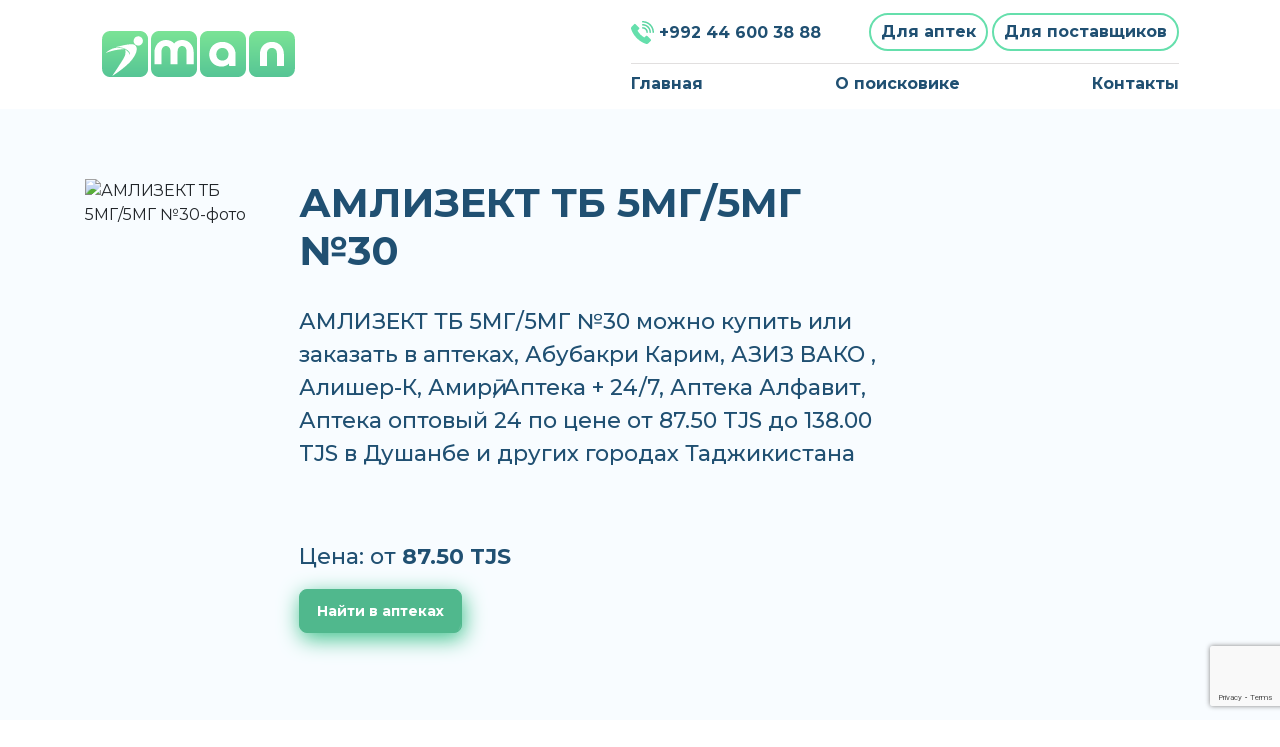

--- FILE ---
content_type: text/html; charset=UTF-8
request_url: https://doru.tj/product/407317-amlizekt-tb-5mg-5mg-30
body_size: 6036
content:
<!DOCTYPE html>
<html lang="ru"  prefix="og: http://ogp.me/ns#" ng-app="MyApteka"  ng-controller="MapController">
<head  prefix="og: http://ogp.me/ns#">

    <meta charset="utf-8">
    <meta http-equiv="X-UA-Compatible" content="IE=edge">
    <meta name="viewport" content="width=device-width, initial-scale=1">
    <link rel="icon" type="image/png" href="/public/favicon.png" />

    <title>АМЛИЗЕКТ ТБ 5МГ/5МГ №30 купить у аптек в маркетплейсе Доруи Ман</title>
    <meta name="keywords" content="АМЛИЗЕКТ, ТБ, 5МГ/5МГ, №30, от 81.00 сомони, id 391666, цена 81.00 TJS, купить"/>
    <meta name="description" content="АМЛИЗЕКТ ТБ 5МГ/5МГ №30 можно купить или заказать в аптеках, Абубакри Карим, АЗИЗ ВАКО    , Алишер-К, Амирӣ, Аптека + 24/7, Аптека Алфавит, Аптека оптовый 24 по цене от 87.50 TJS до 138.00 TJS в Душанбе и других городах Таджикистана"/>
    <meta name="robots" content="index,follow"/>
    <link rel="canonical" href="https://doru.tj/product/407317-amlizekt-tb-5mg-5mg-30" />
        <meta name="csrf_token" content="60f00f186da6ea338ed3585a08ed459d">
    <!-- Scripts -->
	<!--
    <script src="https://doru.tj/public/assets/js/app.js" defer></script>
		-->
    <link href="https://doru.tj/public/assets/css/fa.css" rel="stylesheet" type="text/css">
    <link href="https://doru.tj/public/assets/bootstrap/css/bootstrap.min.css" rel="stylesheet" type="text/css">
    <link href="https://doru.tj/public/assets/libs/datatables/dataTables.bootstrap4.css" rel="stylesheet" type="text/css"/>
    <link href="https://doru.tj/public/assets/libs/datatables/responsive.bootstrap4.css" rel="stylesheet" type="text/css"/>
    <link href="https://doru.tj/public/assets/libs/datatables/buttons.bootstrap4.css" rel="stylesheet" type="text/css"/>
    <link href="https://doru.tj/public/assets/bootstrap/bootstrap-tagsinput/bootstrap-tagsinput.css" rel="stylesheet" type="text/css">
    <link href="https://doru.tj/public/assets/bootstrap/bootstrap-select/bootstrap-select.min.css" rel="stylesheet" type="text/css">
    <link href="https://doru.tj/public/assets/libs/jquery-nice-select/css/nice-select.css" rel="stylesheet" type="text/css"/>

    <link type="text/css" rel="stylesheet" href="https://doru.tj/public/assets/libs/simplePagination/simplePagination.css"/>

    <link href="https://doru.tj/public/assets/css/style.css?1" rel="stylesheet" type="text/css">

    <script type="text/javascript" src="https://doru.tj/public/assets/js/jquery-2.2.1.min.js"></script>
    <script src="https://unpkg.com/micromodal/dist/micromodal.min.js"></script>


    <link rel="preconnect" href="https://fonts.googleapis.com">
<link rel="preconnect" href="https://fonts.gstatic.com" crossorigin>
<link href="https://fonts.googleapis.com/css2?family=Montserrat:ital,wght@0,300;0,400;0,500;0,600;0,700;0,900;1,700&display=swap" rel="stylesheet">

    <!-- Google tag (gtag.js) -->
    <script async src="https://www.googletagmanager.com/gtag/js?id=G-QCZ4HM902B"></script>
    <script>
        window.dataLayer = window.dataLayer || [];
        function gtag(){dataLayer.push(arguments);}
        gtag('js', new Date());

        gtag('config', 'G-QCZ4HM902B');
    </script>

</head>
<body>
<header>


    <div class="container">
        <!-- Fixed navbar -->
        <nav class="navbar navbar-expand-md navbar-light">

            <a href="https://doru.tj/" class="navbar-brand"><img src="https://doru.tj/public/assets/img/logo.svg" alt="Main logo"></a>
            <button class="navbar-toggler" type="button" data-toggle="collapse" data-target="#navbarCollapse" aria-controls="navbarCollapse" aria-expanded="false" aria-label="Toggle navigation">
                <span class="navbar-toggler-icon"></span>
            </button>

            <div class="collapse navbar-collapse" id="navbarCollapse">

                <div class="d-flex flex-column ml-auto">
                    <ul class="navbar-nav horizontalLine justify-content-between mb-2 pb-2">
                        <li class="nav-item mr-5 mt-2">
                            <a href="tel:+992 44 600 38 88" class="blue-dark"><img src="https://doru.tj/public/assets/img/icons/phone_header.svg" class="img-responsive icons" alt="Phone icons">+992 44 600 38 88</a>
                        </li>
                        <li class="nav-item">
                            <a type="button" class="blue-dark sign_border mb-1" href="https://doru.tj/admin_apteka">Для аптек</a>
                            <a type="button" class="blue-dark sign_border" href="javascript:void(0)">Для поставщиков</a>
                        </li>
                    </ul>

                    <ul class="navbar-nav justify-content-between">
                        <li class="nav-item mr-3">
                            <a href="https://doru.tj/"  class="blue-dark">Главная</a>
                        </li>
                        <li class="nav-item mr-3">
                            <a href="https://doru.tj/about-us"  class="blue-dark">О поисковике</a>
                        </li>
                        <li class="nav-item">
                            <a href="https://doru.tj/feedback"  class="blue-dark">Контакты</a>
                        </li>
                    </ul>

                </div>


            </div>
        </nav>
    </div>

</header>

<section class="bg-light-color">
    <div class="about_us_section">
        <div class="container">

            <style>
                .marquiz__button{display:inline-block;font-weight:500;text-align:center;vertical-align:middle;-webkit-user-select:none;-moz-user-select:none;-ms-user-select:none;user-select:none;transition:all .2s ease-out;color:var(--marquiz-button-text-color,#fff) !important;border:1px solid var(--marquiz-button-color,#d34085);background-color:var(--marquiz-button-color,#d34085);padding:18px 21px;font-size:22px;line-height:1;cursor:pointer;text-decoration:none !important;overflow:hidden;position:relative}.marquiz__button:hover,.marquiz__button:focus{color:var(--marquiz-button-text-color,#fff) !important;filter:brightness(105%);text-decoration:none !important}.marquiz__button_shadow{box-shadow:1.7px 5.8px 21px 0 var(--marquiz-button-alpha-color,var(--marquiz-button-color))}.marquiz__button_blicked:after{content:'';position:absolute;top:-50%;bottom:-50%;background:linear-gradient(90deg,rgba(255,255,255,0.1),rgba(255,255,255,0.6) 100%);width:45px;transform:skewX(-22deg);left:-65%;animation-name:blick;animation-duration:3s;animation-iteration-count:infinite}@keyframes blick{60%{left:100%}to{left:130%}}.marquiz__button_rounded{border-radius:50px}.marquiz__button_fixed{transition:none;height:48px;line-height:1.5;box-sizing:border-box;white-space:nowrap;display:-ms-inline-flexbox;display:inline-flex;padding:7px 20px 7px 7px;font-size:19px}.marquiz__button_fixed span{display:-ms-flexbox;display:flex;-ms-flex-pack:center;justify-content:center;-ms-flex-align:center;align-items:center}@media (max-width:768px){.marquiz__button_fixed{display:-ms-flexbox;display:flex;-ms-flex-pack:center;justify-content:center;-ms-flex-align:center;align-items:center;transform:none !important;width:55px;height:55px;line-height:55px;border-radius:50px !important;bottom:20px;top:auto !important}.marquiz__button_fixed-left{left:15px !important;padding:0 !important}.marquiz__button_fixed-right{right:15px !important;left:auto !important;padding:0 !important}.marquiz__button_fixed .marquiz__text,.marquiz__button_fixed .script__buttonText{display:none}}.marquiz__button_fixed.marquiz__button_rounded{border-radius:0 0 10px 10px}.marquiz__button_fixed.marquiz__button_shadow{box-shadow:1.7px 5.8px 21px 0 var(--marquiz-button-alpha-color,var(--marquiz-button-color))}.marquiz__button_fixed-left{position:fixed;left:0;transform:rotate(-90deg) translate(-40.2%,0%);transform-origin:calc(0% - 1px) 0%;top:50%;z-index:99999;border-radius:4px}.marquiz__button_fixed-left.marquiz__button_rounded{border-radius:0 0 4px 4px}.marquiz__button_fixed-right{position:fixed;left:calc(100% - 48px);-ms-flex-direction:row-reverse;flex-direction:row-reverse;transform:rotate(-90deg) translate(-40.2%,0%);transform-origin:calc(0% - 1px) 0%;top:50%;padding:7px 20px 7px 7px;z-index:99999}.marquiz__button_fixed-right.marquiz__button_rounded{border-radius:4px 4px 0 0}.marquiz__button_fixed .icon-quiz{height:32px;width:32px;padding:7px 5px 7px 7px;border-radius:4px;background:var(--color-text,#fff);box-sizing:border-box;transform:rotate(90deg);margin-right:12px}.marquiz__button_fixed .icon-quiz path{fill:var(--color,var(--marquiz-button-color,#d34085))}@media (max-width:768px){.marquiz__button_fixed .icon-quiz{height:30px;width:30px;margin-right:0 !important;transform:rotate(0) !important}}
            </style>

            <div class="row">

                <div class="col-md-9">
                    <div class="row">
                        <div class="col-lg-3 col-12 col-sm-12 col-md-3 d-none d-lg-block d-md-block d-xl-block">
                            <div class="product-image pb-2 mb-2">
                                <img class="img-fluid" src="https://placehold.co/250x250?text=Без+Фото" alt="АМЛИЗЕКТ ТБ 5МГ/5МГ №30-фото"/>
                            </div>
                        </div>
                        <div class="col-12 col-lg-9 col-sm-12 col-md-9">
                            <h1 class="font-weight-bold">АМЛИЗЕКТ ТБ 5МГ/5МГ №30</h1>

                            <p>
                                АМЛИЗЕКТ ТБ 5МГ/5МГ №30 можно купить или заказать в аптеках, Абубакри Карим, АЗИЗ ВАКО    , Алишер-К, Амирӣ, Аптека + 24/7, Аптека Алфавит, Аптека оптовый 24 по цене от 87.50 TJS до 138.00 TJS в Душанбе и других городах Таджикистана                            </p>
                            <div>
                                <p class="d-inline price-label">Цена: от <strong class="price-value">87.50 TJS</strong>
                                                                                                            &nbsp;&nbsp;&nbsp;
                                <div class="pt-3">
                                    <form id="searchform" rel="nofollow" method="post" class="d-inline" action="/find">
                                        <input type="hidden" name="name" value="АМЛИЗЕКТ ТБ 5МГ/5МГ №30">
                                        <input type="hidden" name="from" value="product">
                                        <input type="hidden" name="latitude" value="">
                                        <input type="hidden" name="longitude" value="">
                                        <input type="hidden" name="referral_id" value="">
                                                                                <input type="hidden" name="csrf_token" value="60f00f186da6ea338ed3585a08ed459d" />
                                        <button type="submit" class="marquiz__button marquiz__button_blicked marquiz__button_shadow"
                                                data-fixed-side="" data-alpha-color="rgb(0, 0, 0);"
                                                data-color="#fd6300"
                                                data-text-color="#ffffff"
                                                style="--marquiz-button-color:#50b88d; --marquiz-button-text-color:#ffffff; --marquiz-button-alpha-color:rgb(63,194,140); padding: 14px 17px; font-size: 14px; font-weight: bold;border-radius: 8px;">Найти в аптеках</button>
                                    </form>
                                </div>
                                                                                              </p>
                            </div>
                        </div>
                    </div>

                </div>


                <!--
                <div class="col-md-4">
                    Также найдите лекарства в этих городах

                    <ul class="list-unstyled">
                                                    <li><a href="/find?word=%D0%B0%D0%BC%D0%BB%D0%B8%D0%B7%D0%B5%D0%BA%D1%82+%D1%82%D0%B1+5%D0%BC%D0%B3%2F5%D0%BC%D0%B3+%E2%84%9630&city="></a> </li>
                                                    <li><a href="/find?word=%D0%B0%D0%BC%D0%BB%D0%B8%D0%B7%D0%B5%D0%BA%D1%82+%D1%82%D0%B1+5%D0%BC%D0%B3%2F5%D0%BC%D0%B3+%E2%84%9630&city="></a> </li>
                                                    <li><a href="/find?word=%D0%B0%D0%BC%D0%BB%D0%B8%D0%B7%D0%B5%D0%BA%D1%82+%D1%82%D0%B1+5%D0%BC%D0%B3%2F5%D0%BC%D0%B3+%E2%84%9630&city="></a> </li>
                                                    <li><a href="/find?word=%D0%B0%D0%BC%D0%BB%D0%B8%D0%B7%D0%B5%D0%BA%D1%82+%D1%82%D0%B1+5%D0%BC%D0%B3%2F5%D0%BC%D0%B3+%E2%84%9630&city="></a> </li>
                                                    <li><a href="/find?word=%D0%B0%D0%BC%D0%BB%D0%B8%D0%B7%D0%B5%D0%BA%D1%82+%D1%82%D0%B1+5%D0%BC%D0%B3%2F5%D0%BC%D0%B3+%E2%84%9630&city="></a> </li>
                                                    <li><a href="/find?word=%D0%B0%D0%BC%D0%BB%D0%B8%D0%B7%D0%B5%D0%BA%D1%82+%D1%82%D0%B1+5%D0%BC%D0%B3%2F5%D0%BC%D0%B3+%E2%84%9630&city="></a> </li>
                                                    <li><a href="/find?word=%D0%B0%D0%BC%D0%BB%D0%B8%D0%B7%D0%B5%D0%BA%D1%82+%D1%82%D0%B1+5%D0%BC%D0%B3%2F5%D0%BC%D0%B3+%E2%84%9630&city="></a> </li>
                                                    <li><a href="/find?word=%D0%B0%D0%BC%D0%BB%D0%B8%D0%B7%D0%B5%D0%BA%D1%82+%D1%82%D0%B1+5%D0%BC%D0%B3%2F5%D0%BC%D0%B3+%E2%84%9630&city="></a> </li>
                                                    <li><a href="/find?word=%D0%B0%D0%BC%D0%BB%D0%B8%D0%B7%D0%B5%D0%BA%D1%82+%D1%82%D0%B1+5%D0%BC%D0%B3%2F5%D0%BC%D0%B3+%E2%84%9630&city="></a> </li>
                                                    <li><a href="/find?word=%D0%B0%D0%BC%D0%BB%D0%B8%D0%B7%D0%B5%D0%BA%D1%82+%D1%82%D0%B1+5%D0%BC%D0%B3%2F5%D0%BC%D0%B3+%E2%84%9630&city="></a> </li>
                                                    <li><a href="/find?word=%D0%B0%D0%BC%D0%BB%D0%B8%D0%B7%D0%B5%D0%BA%D1%82+%D1%82%D0%B1+5%D0%BC%D0%B3%2F5%D0%BC%D0%B3+%E2%84%9630&city="></a> </li>
                                                    <li><a href="/find?word=%D0%B0%D0%BC%D0%BB%D0%B8%D0%B7%D0%B5%D0%BA%D1%82+%D1%82%D0%B1+5%D0%BC%D0%B3%2F5%D0%BC%D0%B3+%E2%84%9630&city="></a> </li>
                                                    <li><a href="/find?word=%D0%B0%D0%BC%D0%BB%D0%B8%D0%B7%D0%B5%D0%BA%D1%82+%D1%82%D0%B1+5%D0%BC%D0%B3%2F5%D0%BC%D0%B3+%E2%84%9630&city="></a> </li>
                                                    <li><a href="/find?word=%D0%B0%D0%BC%D0%BB%D0%B8%D0%B7%D0%B5%D0%BA%D1%82+%D1%82%D0%B1+5%D0%BC%D0%B3%2F5%D0%BC%D0%B3+%E2%84%9630&city="></a> </li>
                                                    <li><a href="/find?word=%D0%B0%D0%BC%D0%BB%D0%B8%D0%B7%D0%B5%D0%BA%D1%82+%D1%82%D0%B1+5%D0%BC%D0%B3%2F5%D0%BC%D0%B3+%E2%84%9630&city="></a> </li>
                                                    <li><a href="/find?word=%D0%B0%D0%BC%D0%BB%D0%B8%D0%B7%D0%B5%D0%BA%D1%82+%D1%82%D0%B1+5%D0%BC%D0%B3%2F5%D0%BC%D0%B3+%E2%84%9630&city="></a> </li>
                                                    <li><a href="/find?word=%D0%B0%D0%BC%D0%BB%D0%B8%D0%B7%D0%B5%D0%BA%D1%82+%D1%82%D0%B1+5%D0%BC%D0%B3%2F5%D0%BC%D0%B3+%E2%84%9630&city="></a> </li>
                                                    <li><a href="/find?word=%D0%B0%D0%BC%D0%BB%D0%B8%D0%B7%D0%B5%D0%BA%D1%82+%D1%82%D0%B1+5%D0%BC%D0%B3%2F5%D0%BC%D0%B3+%E2%84%9630&city="></a> </li>
                                                    <li><a href="/find?word=%D0%B0%D0%BC%D0%BB%D0%B8%D0%B7%D0%B5%D0%BA%D1%82+%D1%82%D0%B1+5%D0%BC%D0%B3%2F5%D0%BC%D0%B3+%E2%84%9630&city="></a> </li>
                                                    <li><a href="/find?word=%D0%B0%D0%BC%D0%BB%D0%B8%D0%B7%D0%B5%D0%BA%D1%82+%D1%82%D0%B1+5%D0%BC%D0%B3%2F5%D0%BC%D0%B3+%E2%84%9630&city="></a> </li>
                                                    <li><a href="/find?word=%D0%B0%D0%BC%D0%BB%D0%B8%D0%B7%D0%B5%D0%BA%D1%82+%D1%82%D0%B1+5%D0%BC%D0%B3%2F5%D0%BC%D0%B3+%E2%84%9630&city="></a> </li>
                                                    <li><a href="/find?word=%D0%B0%D0%BC%D0%BB%D0%B8%D0%B7%D0%B5%D0%BA%D1%82+%D1%82%D0%B1+5%D0%BC%D0%B3%2F5%D0%BC%D0%B3+%E2%84%9630&city="></a> </li>
                                                    <li><a href="/find?word=%D0%B0%D0%BC%D0%BB%D0%B8%D0%B7%D0%B5%D0%BA%D1%82+%D1%82%D0%B1+5%D0%BC%D0%B3%2F5%D0%BC%D0%B3+%E2%84%9630&city="></a> </li>
                                                    <li><a href="/find?word=%D0%B0%D0%BC%D0%BB%D0%B8%D0%B7%D0%B5%D0%BA%D1%82+%D1%82%D0%B1+5%D0%BC%D0%B3%2F5%D0%BC%D0%B3+%E2%84%9630&city="></a> </li>
                                                    <li><a href="/find?word=%D0%B0%D0%BC%D0%BB%D0%B8%D0%B7%D0%B5%D0%BA%D1%82+%D1%82%D0%B1+5%D0%BC%D0%B3%2F5%D0%BC%D0%B3+%E2%84%9630&city="></a> </li>
                                                    <li><a href="/find?word=%D0%B0%D0%BC%D0%BB%D0%B8%D0%B7%D0%B5%D0%BA%D1%82+%D1%82%D0%B1+5%D0%BC%D0%B3%2F5%D0%BC%D0%B3+%E2%84%9630&city="></a> </li>
                                                    <li><a href="/find?word=%D0%B0%D0%BC%D0%BB%D0%B8%D0%B7%D0%B5%D0%BA%D1%82+%D1%82%D0%B1+5%D0%BC%D0%B3%2F5%D0%BC%D0%B3+%E2%84%9630&city="></a> </li>
                                                    <li><a href="/find?word=%D0%B0%D0%BC%D0%BB%D0%B8%D0%B7%D0%B5%D0%BA%D1%82+%D1%82%D0%B1+5%D0%BC%D0%B3%2F5%D0%BC%D0%B3+%E2%84%9630&city="></a> </li>
                                                    <li><a href="/find?word=%D0%B0%D0%BC%D0%BB%D0%B8%D0%B7%D0%B5%D0%BA%D1%82+%D1%82%D0%B1+5%D0%BC%D0%B3%2F5%D0%BC%D0%B3+%E2%84%9630&city="></a> </li>
                                                    <li><a href="/find?word=%D0%B0%D0%BC%D0%BB%D0%B8%D0%B7%D0%B5%D0%BA%D1%82+%D1%82%D0%B1+5%D0%BC%D0%B3%2F5%D0%BC%D0%B3+%E2%84%9630&city="></a> </li>
                                                    <li><a href="/find?word=%D0%B0%D0%BC%D0%BB%D0%B8%D0%B7%D0%B5%D0%BA%D1%82+%D1%82%D0%B1+5%D0%BC%D0%B3%2F5%D0%BC%D0%B3+%E2%84%9630&city="></a> </li>
                                                    <li><a href="/find?word=%D0%B0%D0%BC%D0%BB%D0%B8%D0%B7%D0%B5%D0%BA%D1%82+%D1%82%D0%B1+5%D0%BC%D0%B3%2F5%D0%BC%D0%B3+%E2%84%9630&city="></a> </li>
                                                    <li><a href="/find?word=%D0%B0%D0%BC%D0%BB%D0%B8%D0%B7%D0%B5%D0%BA%D1%82+%D1%82%D0%B1+5%D0%BC%D0%B3%2F5%D0%BC%D0%B3+%E2%84%9630&city="></a> </li>
                                                    <li><a href="/find?word=%D0%B0%D0%BC%D0%BB%D0%B8%D0%B7%D0%B5%D0%BA%D1%82+%D1%82%D0%B1+5%D0%BC%D0%B3%2F5%D0%BC%D0%B3+%E2%84%9630&city="></a> </li>
                                                    <li><a href="/find?word=%D0%B0%D0%BC%D0%BB%D0%B8%D0%B7%D0%B5%D0%BA%D1%82+%D1%82%D0%B1+5%D0%BC%D0%B3%2F5%D0%BC%D0%B3+%E2%84%9630&city="></a> </li>
                                                    <li><a href="/find?word=%D0%B0%D0%BC%D0%BB%D0%B8%D0%B7%D0%B5%D0%BA%D1%82+%D1%82%D0%B1+5%D0%BC%D0%B3%2F5%D0%BC%D0%B3+%E2%84%9630&city="></a> </li>
                                                    <li><a href="/find?word=%D0%B0%D0%BC%D0%BB%D0%B8%D0%B7%D0%B5%D0%BA%D1%82+%D1%82%D0%B1+5%D0%BC%D0%B3%2F5%D0%BC%D0%B3+%E2%84%9630&city="></a> </li>
                                                    <li><a href="/find?word=%D0%B0%D0%BC%D0%BB%D0%B8%D0%B7%D0%B5%D0%BA%D1%82+%D1%82%D0%B1+5%D0%BC%D0%B3%2F5%D0%BC%D0%B3+%E2%84%9630&city="></a> </li>
                                                    <li><a href="/find?word=%D0%B0%D0%BC%D0%BB%D0%B8%D0%B7%D0%B5%D0%BA%D1%82+%D1%82%D0%B1+5%D0%BC%D0%B3%2F5%D0%BC%D0%B3+%E2%84%9630&city="></a> </li>
                                            </ul>
                </div>
                -->
            </div>

        </div>
    </div>
</section>

<script>
    $(document).ready(function (){

        if (navigator.geolocation) {
            navigator.geolocation.getCurrentPosition(locationSuccess);
        } else {
            console.log('Your browser does not support location data retrieval.');
        }

        function locationSuccess(position) {
            let latitude = position.coords.latitude;
            let longitude = position.coords.longitude;
            $(document).find('input[name=latitude]').val(latitude);
            $(document).find('input[name=longitude]').val(longitude);
            //$("#locationData").html("Latitude: " + latitude + "<br>Longitude: " + longitude);
        }

    })
</script>
<footer>
    <div class="container">
        <div id="locationData"></div>
        <div class="row">
            <div class="col-sm-12 col-md-6 col-lg-3">
                <img class="mb-2" src="https://doru.tj/public/assets/img/items/i-man-logo-footer.svg" alt="Logo banner">
                <div class="clearfix">&nbsp;</div>
                <img src="https://doru.tj/public/assets/img/qrcode.png" alt="qrcode" width="130px">
            </div>
            <div class="col-sm-12 col-md-6 col-lg-3">
                <h3>Контакты</h3>
                <p><img src="https://doru.tj/public/assets/img/icons/footer_phone.svg" class="__icons__" alt="Phone">+992 44 600 38 88</p>
                <p><img src="https://doru.tj/public/assets/img/icons/footer_envelope.svg" class="__icons__" alt="Envelope"><a href="/cdn-cgi/l/email-protection" class="__cf_email__" data-cfemail="432a2d252c03272c31366d3729">[email&#160;protected]</a></p>
                <p><img src="https://doru.tj/public/assets/img/icons/footer_map_marker.svg" class="__icons__" alt="Map Marker">Душанбе, Таджикистан</p>
            </div>
            <div class="col-sm-12 col-md-6 col-lg-3">
                <h3>Инфо</h3>
                <ul class="list-unstyled text-small">
                    <li><a class="text-decoration-none" href="/">Главная</a></li>
                    <!--<li><a class="text-decoration-none" href="/apteka/add_store">Добавить аптеку</a></li>-->
                    <li><a class="text-decoration-none" href="/about-us">О поисковике</a></li>
                    <li><a class="text-decoration-none" href="/feedback">Контакты</a></li>
                </ul>
            </div>
            <div class="col-sm-12 col-md-6 col-lg-3 verticalLine">
                <div class="socialMedia">
                    <h3>Соцмедиа</h3>
                    <ul class="social">
                        <li><a href="https://www.instagram.com/dorui.man?igsh=ZG1yb3JuMDVvbnJ2" target="_blank"><img src="https://doru.tj/public/assets/img/social/instagram.png" alt="Instagram"></a></li>
                        <li><a href="https://www.facebook.com/share/1C5WhzYk2K/" target="_blank"><img src="https://doru.tj/public/assets/img/social/facebook.png" alt="Facebook"></a> </li>
                        <li><a href="https://t.me/+XvaMotkZbYM5NmU6" target="_blank"><img src="https://doru.tj/public/assets/img/social/telegram.png" alt="Telegram"></a></li>
                    </ul>

                    <div class="row">
                        <div class="col-12">
                            <a href="https://apps.apple.com/tj/app/doru-iman/id1659594851"><img src="https://doru.tj/public/assets/img/items/app_store.svg" class="mb-3" alt="App Store Logo"></a>
                        </div>
                        <div class="col-12">
                            <a href="https://play.google.com/store/apps/details?id=tjk.apteka.imantj"><img src="https://doru.tj/public/assets/img/items/google_play.svg" alt="Google Play Logo"></a>
                        </div>
                    </div>
                </div>
            </div>
        </div>
    </div>
    <div class="container horizontalLine">
        <div class="d-flex">
            <div class="p-2">
                <span class="text-white">&copy; BY ITSERVICE - Авторские права защищены законом.</span>
            </div>
        </div>
    </div>
</footer>


<script data-cfasync="false" src="/cdn-cgi/scripts/5c5dd728/cloudflare-static/email-decode.min.js"></script><script type="text/javascript" src="https://doru.tj/public/assets/js/angular/angular.min.js"></script>

<script>

    $(document).ready(function() {

        if (navigator.geolocation) {
            navigator.geolocation.getCurrentPosition(locationSuccess);
        } else {
            console.log('Your browser does not support location data retrieval.');
        }

        function locationSuccess(position) {
            let latitude = position.coords.latitude;
            let longitude = position.coords.longitude;
            $(document).find('input[name=latitude]').val(latitude);
            $(document).find('input[name=longitude]').val(longitude);
            //$("#locationData").html("Latitude: " + latitude + "<br>Longitude: " + longitude);
        }
    });
</script>


<script type="text/javascript" src="https://doru.tj/public/assets/js/jquery-migrate-1.2.1.min.js"></script>
<script type="text/javascript" src="https://doru.tj/public/assets/js/jquery-ui.min.js"></script>
<!--<script type="text/javascript" src="assets/bootstrap/js/bootstrap.min.js"></script>-->
<!--<script type="text/javascript" src="assets/js/bootstrap-select.min.js"></script>-->
 <script type="text/javascript" src="https://maps.google.com/maps/api/js?key=AIzaSyCAM8bq7j6qQxLaisKy785QnF_WmJaCPn4&debug=true&root=access_granted&language=ru"></script>
<script type="text/javascript" src="https://doru.tj/public/assets/js/jquery.validate.min.js"></script>
<script type="text/javascript" src="https://doru.tj/public/assets/js/jquery.fitvids.js"></script>
<script type="text/javascript" src="https://doru.tj/public/assets/js/bootstrap-datepicker.js"></script>
<script type="text/javascript" src="https://doru.tj/public/assets/js/icheck.min.js"></script>
<script type="text/javascript" src="https://doru.tj/public/assets/js/owl.carousel.min.js"></script>
<script type="text/javascript" src="https://doru.tj/public/assets/js/jquery.nouislider.all.min.js"></script>
<script type="text/javascript" src="https://doru.tj/public/assets/js/jquery.fancybox.min.js"></script>
<script type="text/javascript" src="https://doru.tj/public/assets/js/ngGeolocation/ngGeolocation.min.js?3"></script>
<!--<script type="text/javascript" src="/application/modules/comments/assets/js/comments.js?32132"></script>-->
<!--<script type="text/javascript" src="rating.js"></script>
<script>
    $("#review").rating({
        "value": 5,
        "stars":5,
        "click": function (e) {
            console.log(e);
            $("#ratingInput").val(e.stars);
        }
    });
</script>-->

<script type="text/javascript" src="https://doru.tj/public/assets/bootstrap/js/bootstrap.bundle.min.js"></script>
<script type="text/javascript" src="https://doru.tj/public/assets/bootstrap/bootstrap-tagsinput/bootstrap-tagsinput.js"></script>

<script src="https://www.google.com/recaptcha/api.js?render=6LfnnGApAAAAAIM881rDgSj4xFfBhAgjsy5-s60R"></script>


    <script>
        $(function (){
            $("#searchform").submit(function (event){
                 event.preventDefault();
                    grecaptcha.ready(function() {
                        grecaptcha.execute('6LfnnGApAAAAAIM881rDgSj4xFfBhAgjsy5-s60R', {action: 'submit'})
                            .then(function(token) {
                                // создаем скрытое поле с токеном
                                let input = document.createElement("input");
                                input.type = "hidden";
                                input.name = "g-recaptcha-response";
                                input.value = token;

                                // добавляем скрытый input в форму
                                document.getElementById("searchform").appendChild(input);

                                // теперь отправляем форму повторно (уже с токеном)
                                document.getElementById("searchform").submit();
                            });
                    });
            });
        })
    </script>


<script>

    $('#contact-form').submit(function(event) {
        event.preventDefault();

        $('.ajaxContactBlock').LoadingOverlay("show");

        grecaptcha.ready(function () {
            grecaptcha.execute('6LfnnGApAAAAAIM881rDgSj4xFfBhAgjsy5-s60R', { action: 'contact' }).then(function (token) {
                var recaptchaResponse = document.getElementById('recaptchaResponse');
                recaptchaResponse.value = token;
                // Make the Ajax call here
                $("#form-error").html("");

                $.ajax({
                    url: 'https://doru.tj/ajax/contact_us',
                    type: 'post',
                    data: $('#contact-form').serialize(),
                    dataType: 'json',
                    success: function(res){
                        if(res.status==1){
                            $("#form-error").html("");
                            $('.ajaxContactBlock').LoadingOverlay("hide");
                            $('.ajaxContactContent').addClass('d-none');
                            $(".ajaxContactSuccess").removeClass('d-none');
                        }else{
                            $("#form-error").html(res.message);
                            $('.ajaxContactBlock').LoadingOverlay("hide");
                        }
                    },
                    error: function(jqXhr, json, errorThrown){
                        $('.ajaxContactBlock').LoadingOverlay("hide");
                    }
                });
            });
        });
    });
</script>



<script type="text/javascript" src="https://doru.tj/public/assets/bootstrap/bootstrap-tagsinput/typeahead.bundle.js"></script>


<script type="text/javascript" src="https://doru.tj/public/assets/bootstrap/bootstrap-select/bootstrap-select.min.js"></script>

<script type="text/javascript" src="https://doru.tj/public/assets/libs/jquery-nice-select/js/jquery.nice-select.min.js"></script>

<script type="text/javascript" src="https://doru.tj/public/assets/libs/simplePagination/simplePagination.js"></script>

<script type="text/javascript" src="https://cdn.jsdelivr.net/npm/gasparesganga-jquery-loading-overlay@2.1.7/dist/loadingoverlay.min.js"></script>

<script type="text/javascript" src="https://doru.tj/public/assets/js/custom.js?323111"></script>


<script type="text/javascript" src="https://doru.tj/public/assets/js/main.js?3231"></script>

<script defer src="https://static.cloudflareinsights.com/beacon.min.js/vcd15cbe7772f49c399c6a5babf22c1241717689176015" integrity="sha512-ZpsOmlRQV6y907TI0dKBHq9Md29nnaEIPlkf84rnaERnq6zvWvPUqr2ft8M1aS28oN72PdrCzSjY4U6VaAw1EQ==" data-cf-beacon='{"version":"2024.11.0","token":"b34f5a410c2e42b0977e26faa7834409","r":1,"server_timing":{"name":{"cfCacheStatus":true,"cfEdge":true,"cfExtPri":true,"cfL4":true,"cfOrigin":true,"cfSpeedBrain":true},"location_startswith":null}}' crossorigin="anonymous"></script>
</body>
</html>


--- FILE ---
content_type: text/html; charset=utf-8
request_url: https://www.google.com/recaptcha/api2/anchor?ar=1&k=6LfnnGApAAAAAIM881rDgSj4xFfBhAgjsy5-s60R&co=aHR0cHM6Ly9kb3J1LnRqOjQ0Mw..&hl=en&v=N67nZn4AqZkNcbeMu4prBgzg&size=invisible&anchor-ms=20000&execute-ms=30000&cb=tj1wx45w8plu
body_size: 48538
content:
<!DOCTYPE HTML><html dir="ltr" lang="en"><head><meta http-equiv="Content-Type" content="text/html; charset=UTF-8">
<meta http-equiv="X-UA-Compatible" content="IE=edge">
<title>reCAPTCHA</title>
<style type="text/css">
/* cyrillic-ext */
@font-face {
  font-family: 'Roboto';
  font-style: normal;
  font-weight: 400;
  font-stretch: 100%;
  src: url(//fonts.gstatic.com/s/roboto/v48/KFO7CnqEu92Fr1ME7kSn66aGLdTylUAMa3GUBHMdazTgWw.woff2) format('woff2');
  unicode-range: U+0460-052F, U+1C80-1C8A, U+20B4, U+2DE0-2DFF, U+A640-A69F, U+FE2E-FE2F;
}
/* cyrillic */
@font-face {
  font-family: 'Roboto';
  font-style: normal;
  font-weight: 400;
  font-stretch: 100%;
  src: url(//fonts.gstatic.com/s/roboto/v48/KFO7CnqEu92Fr1ME7kSn66aGLdTylUAMa3iUBHMdazTgWw.woff2) format('woff2');
  unicode-range: U+0301, U+0400-045F, U+0490-0491, U+04B0-04B1, U+2116;
}
/* greek-ext */
@font-face {
  font-family: 'Roboto';
  font-style: normal;
  font-weight: 400;
  font-stretch: 100%;
  src: url(//fonts.gstatic.com/s/roboto/v48/KFO7CnqEu92Fr1ME7kSn66aGLdTylUAMa3CUBHMdazTgWw.woff2) format('woff2');
  unicode-range: U+1F00-1FFF;
}
/* greek */
@font-face {
  font-family: 'Roboto';
  font-style: normal;
  font-weight: 400;
  font-stretch: 100%;
  src: url(//fonts.gstatic.com/s/roboto/v48/KFO7CnqEu92Fr1ME7kSn66aGLdTylUAMa3-UBHMdazTgWw.woff2) format('woff2');
  unicode-range: U+0370-0377, U+037A-037F, U+0384-038A, U+038C, U+038E-03A1, U+03A3-03FF;
}
/* math */
@font-face {
  font-family: 'Roboto';
  font-style: normal;
  font-weight: 400;
  font-stretch: 100%;
  src: url(//fonts.gstatic.com/s/roboto/v48/KFO7CnqEu92Fr1ME7kSn66aGLdTylUAMawCUBHMdazTgWw.woff2) format('woff2');
  unicode-range: U+0302-0303, U+0305, U+0307-0308, U+0310, U+0312, U+0315, U+031A, U+0326-0327, U+032C, U+032F-0330, U+0332-0333, U+0338, U+033A, U+0346, U+034D, U+0391-03A1, U+03A3-03A9, U+03B1-03C9, U+03D1, U+03D5-03D6, U+03F0-03F1, U+03F4-03F5, U+2016-2017, U+2034-2038, U+203C, U+2040, U+2043, U+2047, U+2050, U+2057, U+205F, U+2070-2071, U+2074-208E, U+2090-209C, U+20D0-20DC, U+20E1, U+20E5-20EF, U+2100-2112, U+2114-2115, U+2117-2121, U+2123-214F, U+2190, U+2192, U+2194-21AE, U+21B0-21E5, U+21F1-21F2, U+21F4-2211, U+2213-2214, U+2216-22FF, U+2308-230B, U+2310, U+2319, U+231C-2321, U+2336-237A, U+237C, U+2395, U+239B-23B7, U+23D0, U+23DC-23E1, U+2474-2475, U+25AF, U+25B3, U+25B7, U+25BD, U+25C1, U+25CA, U+25CC, U+25FB, U+266D-266F, U+27C0-27FF, U+2900-2AFF, U+2B0E-2B11, U+2B30-2B4C, U+2BFE, U+3030, U+FF5B, U+FF5D, U+1D400-1D7FF, U+1EE00-1EEFF;
}
/* symbols */
@font-face {
  font-family: 'Roboto';
  font-style: normal;
  font-weight: 400;
  font-stretch: 100%;
  src: url(//fonts.gstatic.com/s/roboto/v48/KFO7CnqEu92Fr1ME7kSn66aGLdTylUAMaxKUBHMdazTgWw.woff2) format('woff2');
  unicode-range: U+0001-000C, U+000E-001F, U+007F-009F, U+20DD-20E0, U+20E2-20E4, U+2150-218F, U+2190, U+2192, U+2194-2199, U+21AF, U+21E6-21F0, U+21F3, U+2218-2219, U+2299, U+22C4-22C6, U+2300-243F, U+2440-244A, U+2460-24FF, U+25A0-27BF, U+2800-28FF, U+2921-2922, U+2981, U+29BF, U+29EB, U+2B00-2BFF, U+4DC0-4DFF, U+FFF9-FFFB, U+10140-1018E, U+10190-1019C, U+101A0, U+101D0-101FD, U+102E0-102FB, U+10E60-10E7E, U+1D2C0-1D2D3, U+1D2E0-1D37F, U+1F000-1F0FF, U+1F100-1F1AD, U+1F1E6-1F1FF, U+1F30D-1F30F, U+1F315, U+1F31C, U+1F31E, U+1F320-1F32C, U+1F336, U+1F378, U+1F37D, U+1F382, U+1F393-1F39F, U+1F3A7-1F3A8, U+1F3AC-1F3AF, U+1F3C2, U+1F3C4-1F3C6, U+1F3CA-1F3CE, U+1F3D4-1F3E0, U+1F3ED, U+1F3F1-1F3F3, U+1F3F5-1F3F7, U+1F408, U+1F415, U+1F41F, U+1F426, U+1F43F, U+1F441-1F442, U+1F444, U+1F446-1F449, U+1F44C-1F44E, U+1F453, U+1F46A, U+1F47D, U+1F4A3, U+1F4B0, U+1F4B3, U+1F4B9, U+1F4BB, U+1F4BF, U+1F4C8-1F4CB, U+1F4D6, U+1F4DA, U+1F4DF, U+1F4E3-1F4E6, U+1F4EA-1F4ED, U+1F4F7, U+1F4F9-1F4FB, U+1F4FD-1F4FE, U+1F503, U+1F507-1F50B, U+1F50D, U+1F512-1F513, U+1F53E-1F54A, U+1F54F-1F5FA, U+1F610, U+1F650-1F67F, U+1F687, U+1F68D, U+1F691, U+1F694, U+1F698, U+1F6AD, U+1F6B2, U+1F6B9-1F6BA, U+1F6BC, U+1F6C6-1F6CF, U+1F6D3-1F6D7, U+1F6E0-1F6EA, U+1F6F0-1F6F3, U+1F6F7-1F6FC, U+1F700-1F7FF, U+1F800-1F80B, U+1F810-1F847, U+1F850-1F859, U+1F860-1F887, U+1F890-1F8AD, U+1F8B0-1F8BB, U+1F8C0-1F8C1, U+1F900-1F90B, U+1F93B, U+1F946, U+1F984, U+1F996, U+1F9E9, U+1FA00-1FA6F, U+1FA70-1FA7C, U+1FA80-1FA89, U+1FA8F-1FAC6, U+1FACE-1FADC, U+1FADF-1FAE9, U+1FAF0-1FAF8, U+1FB00-1FBFF;
}
/* vietnamese */
@font-face {
  font-family: 'Roboto';
  font-style: normal;
  font-weight: 400;
  font-stretch: 100%;
  src: url(//fonts.gstatic.com/s/roboto/v48/KFO7CnqEu92Fr1ME7kSn66aGLdTylUAMa3OUBHMdazTgWw.woff2) format('woff2');
  unicode-range: U+0102-0103, U+0110-0111, U+0128-0129, U+0168-0169, U+01A0-01A1, U+01AF-01B0, U+0300-0301, U+0303-0304, U+0308-0309, U+0323, U+0329, U+1EA0-1EF9, U+20AB;
}
/* latin-ext */
@font-face {
  font-family: 'Roboto';
  font-style: normal;
  font-weight: 400;
  font-stretch: 100%;
  src: url(//fonts.gstatic.com/s/roboto/v48/KFO7CnqEu92Fr1ME7kSn66aGLdTylUAMa3KUBHMdazTgWw.woff2) format('woff2');
  unicode-range: U+0100-02BA, U+02BD-02C5, U+02C7-02CC, U+02CE-02D7, U+02DD-02FF, U+0304, U+0308, U+0329, U+1D00-1DBF, U+1E00-1E9F, U+1EF2-1EFF, U+2020, U+20A0-20AB, U+20AD-20C0, U+2113, U+2C60-2C7F, U+A720-A7FF;
}
/* latin */
@font-face {
  font-family: 'Roboto';
  font-style: normal;
  font-weight: 400;
  font-stretch: 100%;
  src: url(//fonts.gstatic.com/s/roboto/v48/KFO7CnqEu92Fr1ME7kSn66aGLdTylUAMa3yUBHMdazQ.woff2) format('woff2');
  unicode-range: U+0000-00FF, U+0131, U+0152-0153, U+02BB-02BC, U+02C6, U+02DA, U+02DC, U+0304, U+0308, U+0329, U+2000-206F, U+20AC, U+2122, U+2191, U+2193, U+2212, U+2215, U+FEFF, U+FFFD;
}
/* cyrillic-ext */
@font-face {
  font-family: 'Roboto';
  font-style: normal;
  font-weight: 500;
  font-stretch: 100%;
  src: url(//fonts.gstatic.com/s/roboto/v48/KFO7CnqEu92Fr1ME7kSn66aGLdTylUAMa3GUBHMdazTgWw.woff2) format('woff2');
  unicode-range: U+0460-052F, U+1C80-1C8A, U+20B4, U+2DE0-2DFF, U+A640-A69F, U+FE2E-FE2F;
}
/* cyrillic */
@font-face {
  font-family: 'Roboto';
  font-style: normal;
  font-weight: 500;
  font-stretch: 100%;
  src: url(//fonts.gstatic.com/s/roboto/v48/KFO7CnqEu92Fr1ME7kSn66aGLdTylUAMa3iUBHMdazTgWw.woff2) format('woff2');
  unicode-range: U+0301, U+0400-045F, U+0490-0491, U+04B0-04B1, U+2116;
}
/* greek-ext */
@font-face {
  font-family: 'Roboto';
  font-style: normal;
  font-weight: 500;
  font-stretch: 100%;
  src: url(//fonts.gstatic.com/s/roboto/v48/KFO7CnqEu92Fr1ME7kSn66aGLdTylUAMa3CUBHMdazTgWw.woff2) format('woff2');
  unicode-range: U+1F00-1FFF;
}
/* greek */
@font-face {
  font-family: 'Roboto';
  font-style: normal;
  font-weight: 500;
  font-stretch: 100%;
  src: url(//fonts.gstatic.com/s/roboto/v48/KFO7CnqEu92Fr1ME7kSn66aGLdTylUAMa3-UBHMdazTgWw.woff2) format('woff2');
  unicode-range: U+0370-0377, U+037A-037F, U+0384-038A, U+038C, U+038E-03A1, U+03A3-03FF;
}
/* math */
@font-face {
  font-family: 'Roboto';
  font-style: normal;
  font-weight: 500;
  font-stretch: 100%;
  src: url(//fonts.gstatic.com/s/roboto/v48/KFO7CnqEu92Fr1ME7kSn66aGLdTylUAMawCUBHMdazTgWw.woff2) format('woff2');
  unicode-range: U+0302-0303, U+0305, U+0307-0308, U+0310, U+0312, U+0315, U+031A, U+0326-0327, U+032C, U+032F-0330, U+0332-0333, U+0338, U+033A, U+0346, U+034D, U+0391-03A1, U+03A3-03A9, U+03B1-03C9, U+03D1, U+03D5-03D6, U+03F0-03F1, U+03F4-03F5, U+2016-2017, U+2034-2038, U+203C, U+2040, U+2043, U+2047, U+2050, U+2057, U+205F, U+2070-2071, U+2074-208E, U+2090-209C, U+20D0-20DC, U+20E1, U+20E5-20EF, U+2100-2112, U+2114-2115, U+2117-2121, U+2123-214F, U+2190, U+2192, U+2194-21AE, U+21B0-21E5, U+21F1-21F2, U+21F4-2211, U+2213-2214, U+2216-22FF, U+2308-230B, U+2310, U+2319, U+231C-2321, U+2336-237A, U+237C, U+2395, U+239B-23B7, U+23D0, U+23DC-23E1, U+2474-2475, U+25AF, U+25B3, U+25B7, U+25BD, U+25C1, U+25CA, U+25CC, U+25FB, U+266D-266F, U+27C0-27FF, U+2900-2AFF, U+2B0E-2B11, U+2B30-2B4C, U+2BFE, U+3030, U+FF5B, U+FF5D, U+1D400-1D7FF, U+1EE00-1EEFF;
}
/* symbols */
@font-face {
  font-family: 'Roboto';
  font-style: normal;
  font-weight: 500;
  font-stretch: 100%;
  src: url(//fonts.gstatic.com/s/roboto/v48/KFO7CnqEu92Fr1ME7kSn66aGLdTylUAMaxKUBHMdazTgWw.woff2) format('woff2');
  unicode-range: U+0001-000C, U+000E-001F, U+007F-009F, U+20DD-20E0, U+20E2-20E4, U+2150-218F, U+2190, U+2192, U+2194-2199, U+21AF, U+21E6-21F0, U+21F3, U+2218-2219, U+2299, U+22C4-22C6, U+2300-243F, U+2440-244A, U+2460-24FF, U+25A0-27BF, U+2800-28FF, U+2921-2922, U+2981, U+29BF, U+29EB, U+2B00-2BFF, U+4DC0-4DFF, U+FFF9-FFFB, U+10140-1018E, U+10190-1019C, U+101A0, U+101D0-101FD, U+102E0-102FB, U+10E60-10E7E, U+1D2C0-1D2D3, U+1D2E0-1D37F, U+1F000-1F0FF, U+1F100-1F1AD, U+1F1E6-1F1FF, U+1F30D-1F30F, U+1F315, U+1F31C, U+1F31E, U+1F320-1F32C, U+1F336, U+1F378, U+1F37D, U+1F382, U+1F393-1F39F, U+1F3A7-1F3A8, U+1F3AC-1F3AF, U+1F3C2, U+1F3C4-1F3C6, U+1F3CA-1F3CE, U+1F3D4-1F3E0, U+1F3ED, U+1F3F1-1F3F3, U+1F3F5-1F3F7, U+1F408, U+1F415, U+1F41F, U+1F426, U+1F43F, U+1F441-1F442, U+1F444, U+1F446-1F449, U+1F44C-1F44E, U+1F453, U+1F46A, U+1F47D, U+1F4A3, U+1F4B0, U+1F4B3, U+1F4B9, U+1F4BB, U+1F4BF, U+1F4C8-1F4CB, U+1F4D6, U+1F4DA, U+1F4DF, U+1F4E3-1F4E6, U+1F4EA-1F4ED, U+1F4F7, U+1F4F9-1F4FB, U+1F4FD-1F4FE, U+1F503, U+1F507-1F50B, U+1F50D, U+1F512-1F513, U+1F53E-1F54A, U+1F54F-1F5FA, U+1F610, U+1F650-1F67F, U+1F687, U+1F68D, U+1F691, U+1F694, U+1F698, U+1F6AD, U+1F6B2, U+1F6B9-1F6BA, U+1F6BC, U+1F6C6-1F6CF, U+1F6D3-1F6D7, U+1F6E0-1F6EA, U+1F6F0-1F6F3, U+1F6F7-1F6FC, U+1F700-1F7FF, U+1F800-1F80B, U+1F810-1F847, U+1F850-1F859, U+1F860-1F887, U+1F890-1F8AD, U+1F8B0-1F8BB, U+1F8C0-1F8C1, U+1F900-1F90B, U+1F93B, U+1F946, U+1F984, U+1F996, U+1F9E9, U+1FA00-1FA6F, U+1FA70-1FA7C, U+1FA80-1FA89, U+1FA8F-1FAC6, U+1FACE-1FADC, U+1FADF-1FAE9, U+1FAF0-1FAF8, U+1FB00-1FBFF;
}
/* vietnamese */
@font-face {
  font-family: 'Roboto';
  font-style: normal;
  font-weight: 500;
  font-stretch: 100%;
  src: url(//fonts.gstatic.com/s/roboto/v48/KFO7CnqEu92Fr1ME7kSn66aGLdTylUAMa3OUBHMdazTgWw.woff2) format('woff2');
  unicode-range: U+0102-0103, U+0110-0111, U+0128-0129, U+0168-0169, U+01A0-01A1, U+01AF-01B0, U+0300-0301, U+0303-0304, U+0308-0309, U+0323, U+0329, U+1EA0-1EF9, U+20AB;
}
/* latin-ext */
@font-face {
  font-family: 'Roboto';
  font-style: normal;
  font-weight: 500;
  font-stretch: 100%;
  src: url(//fonts.gstatic.com/s/roboto/v48/KFO7CnqEu92Fr1ME7kSn66aGLdTylUAMa3KUBHMdazTgWw.woff2) format('woff2');
  unicode-range: U+0100-02BA, U+02BD-02C5, U+02C7-02CC, U+02CE-02D7, U+02DD-02FF, U+0304, U+0308, U+0329, U+1D00-1DBF, U+1E00-1E9F, U+1EF2-1EFF, U+2020, U+20A0-20AB, U+20AD-20C0, U+2113, U+2C60-2C7F, U+A720-A7FF;
}
/* latin */
@font-face {
  font-family: 'Roboto';
  font-style: normal;
  font-weight: 500;
  font-stretch: 100%;
  src: url(//fonts.gstatic.com/s/roboto/v48/KFO7CnqEu92Fr1ME7kSn66aGLdTylUAMa3yUBHMdazQ.woff2) format('woff2');
  unicode-range: U+0000-00FF, U+0131, U+0152-0153, U+02BB-02BC, U+02C6, U+02DA, U+02DC, U+0304, U+0308, U+0329, U+2000-206F, U+20AC, U+2122, U+2191, U+2193, U+2212, U+2215, U+FEFF, U+FFFD;
}
/* cyrillic-ext */
@font-face {
  font-family: 'Roboto';
  font-style: normal;
  font-weight: 900;
  font-stretch: 100%;
  src: url(//fonts.gstatic.com/s/roboto/v48/KFO7CnqEu92Fr1ME7kSn66aGLdTylUAMa3GUBHMdazTgWw.woff2) format('woff2');
  unicode-range: U+0460-052F, U+1C80-1C8A, U+20B4, U+2DE0-2DFF, U+A640-A69F, U+FE2E-FE2F;
}
/* cyrillic */
@font-face {
  font-family: 'Roboto';
  font-style: normal;
  font-weight: 900;
  font-stretch: 100%;
  src: url(//fonts.gstatic.com/s/roboto/v48/KFO7CnqEu92Fr1ME7kSn66aGLdTylUAMa3iUBHMdazTgWw.woff2) format('woff2');
  unicode-range: U+0301, U+0400-045F, U+0490-0491, U+04B0-04B1, U+2116;
}
/* greek-ext */
@font-face {
  font-family: 'Roboto';
  font-style: normal;
  font-weight: 900;
  font-stretch: 100%;
  src: url(//fonts.gstatic.com/s/roboto/v48/KFO7CnqEu92Fr1ME7kSn66aGLdTylUAMa3CUBHMdazTgWw.woff2) format('woff2');
  unicode-range: U+1F00-1FFF;
}
/* greek */
@font-face {
  font-family: 'Roboto';
  font-style: normal;
  font-weight: 900;
  font-stretch: 100%;
  src: url(//fonts.gstatic.com/s/roboto/v48/KFO7CnqEu92Fr1ME7kSn66aGLdTylUAMa3-UBHMdazTgWw.woff2) format('woff2');
  unicode-range: U+0370-0377, U+037A-037F, U+0384-038A, U+038C, U+038E-03A1, U+03A3-03FF;
}
/* math */
@font-face {
  font-family: 'Roboto';
  font-style: normal;
  font-weight: 900;
  font-stretch: 100%;
  src: url(//fonts.gstatic.com/s/roboto/v48/KFO7CnqEu92Fr1ME7kSn66aGLdTylUAMawCUBHMdazTgWw.woff2) format('woff2');
  unicode-range: U+0302-0303, U+0305, U+0307-0308, U+0310, U+0312, U+0315, U+031A, U+0326-0327, U+032C, U+032F-0330, U+0332-0333, U+0338, U+033A, U+0346, U+034D, U+0391-03A1, U+03A3-03A9, U+03B1-03C9, U+03D1, U+03D5-03D6, U+03F0-03F1, U+03F4-03F5, U+2016-2017, U+2034-2038, U+203C, U+2040, U+2043, U+2047, U+2050, U+2057, U+205F, U+2070-2071, U+2074-208E, U+2090-209C, U+20D0-20DC, U+20E1, U+20E5-20EF, U+2100-2112, U+2114-2115, U+2117-2121, U+2123-214F, U+2190, U+2192, U+2194-21AE, U+21B0-21E5, U+21F1-21F2, U+21F4-2211, U+2213-2214, U+2216-22FF, U+2308-230B, U+2310, U+2319, U+231C-2321, U+2336-237A, U+237C, U+2395, U+239B-23B7, U+23D0, U+23DC-23E1, U+2474-2475, U+25AF, U+25B3, U+25B7, U+25BD, U+25C1, U+25CA, U+25CC, U+25FB, U+266D-266F, U+27C0-27FF, U+2900-2AFF, U+2B0E-2B11, U+2B30-2B4C, U+2BFE, U+3030, U+FF5B, U+FF5D, U+1D400-1D7FF, U+1EE00-1EEFF;
}
/* symbols */
@font-face {
  font-family: 'Roboto';
  font-style: normal;
  font-weight: 900;
  font-stretch: 100%;
  src: url(//fonts.gstatic.com/s/roboto/v48/KFO7CnqEu92Fr1ME7kSn66aGLdTylUAMaxKUBHMdazTgWw.woff2) format('woff2');
  unicode-range: U+0001-000C, U+000E-001F, U+007F-009F, U+20DD-20E0, U+20E2-20E4, U+2150-218F, U+2190, U+2192, U+2194-2199, U+21AF, U+21E6-21F0, U+21F3, U+2218-2219, U+2299, U+22C4-22C6, U+2300-243F, U+2440-244A, U+2460-24FF, U+25A0-27BF, U+2800-28FF, U+2921-2922, U+2981, U+29BF, U+29EB, U+2B00-2BFF, U+4DC0-4DFF, U+FFF9-FFFB, U+10140-1018E, U+10190-1019C, U+101A0, U+101D0-101FD, U+102E0-102FB, U+10E60-10E7E, U+1D2C0-1D2D3, U+1D2E0-1D37F, U+1F000-1F0FF, U+1F100-1F1AD, U+1F1E6-1F1FF, U+1F30D-1F30F, U+1F315, U+1F31C, U+1F31E, U+1F320-1F32C, U+1F336, U+1F378, U+1F37D, U+1F382, U+1F393-1F39F, U+1F3A7-1F3A8, U+1F3AC-1F3AF, U+1F3C2, U+1F3C4-1F3C6, U+1F3CA-1F3CE, U+1F3D4-1F3E0, U+1F3ED, U+1F3F1-1F3F3, U+1F3F5-1F3F7, U+1F408, U+1F415, U+1F41F, U+1F426, U+1F43F, U+1F441-1F442, U+1F444, U+1F446-1F449, U+1F44C-1F44E, U+1F453, U+1F46A, U+1F47D, U+1F4A3, U+1F4B0, U+1F4B3, U+1F4B9, U+1F4BB, U+1F4BF, U+1F4C8-1F4CB, U+1F4D6, U+1F4DA, U+1F4DF, U+1F4E3-1F4E6, U+1F4EA-1F4ED, U+1F4F7, U+1F4F9-1F4FB, U+1F4FD-1F4FE, U+1F503, U+1F507-1F50B, U+1F50D, U+1F512-1F513, U+1F53E-1F54A, U+1F54F-1F5FA, U+1F610, U+1F650-1F67F, U+1F687, U+1F68D, U+1F691, U+1F694, U+1F698, U+1F6AD, U+1F6B2, U+1F6B9-1F6BA, U+1F6BC, U+1F6C6-1F6CF, U+1F6D3-1F6D7, U+1F6E0-1F6EA, U+1F6F0-1F6F3, U+1F6F7-1F6FC, U+1F700-1F7FF, U+1F800-1F80B, U+1F810-1F847, U+1F850-1F859, U+1F860-1F887, U+1F890-1F8AD, U+1F8B0-1F8BB, U+1F8C0-1F8C1, U+1F900-1F90B, U+1F93B, U+1F946, U+1F984, U+1F996, U+1F9E9, U+1FA00-1FA6F, U+1FA70-1FA7C, U+1FA80-1FA89, U+1FA8F-1FAC6, U+1FACE-1FADC, U+1FADF-1FAE9, U+1FAF0-1FAF8, U+1FB00-1FBFF;
}
/* vietnamese */
@font-face {
  font-family: 'Roboto';
  font-style: normal;
  font-weight: 900;
  font-stretch: 100%;
  src: url(//fonts.gstatic.com/s/roboto/v48/KFO7CnqEu92Fr1ME7kSn66aGLdTylUAMa3OUBHMdazTgWw.woff2) format('woff2');
  unicode-range: U+0102-0103, U+0110-0111, U+0128-0129, U+0168-0169, U+01A0-01A1, U+01AF-01B0, U+0300-0301, U+0303-0304, U+0308-0309, U+0323, U+0329, U+1EA0-1EF9, U+20AB;
}
/* latin-ext */
@font-face {
  font-family: 'Roboto';
  font-style: normal;
  font-weight: 900;
  font-stretch: 100%;
  src: url(//fonts.gstatic.com/s/roboto/v48/KFO7CnqEu92Fr1ME7kSn66aGLdTylUAMa3KUBHMdazTgWw.woff2) format('woff2');
  unicode-range: U+0100-02BA, U+02BD-02C5, U+02C7-02CC, U+02CE-02D7, U+02DD-02FF, U+0304, U+0308, U+0329, U+1D00-1DBF, U+1E00-1E9F, U+1EF2-1EFF, U+2020, U+20A0-20AB, U+20AD-20C0, U+2113, U+2C60-2C7F, U+A720-A7FF;
}
/* latin */
@font-face {
  font-family: 'Roboto';
  font-style: normal;
  font-weight: 900;
  font-stretch: 100%;
  src: url(//fonts.gstatic.com/s/roboto/v48/KFO7CnqEu92Fr1ME7kSn66aGLdTylUAMa3yUBHMdazQ.woff2) format('woff2');
  unicode-range: U+0000-00FF, U+0131, U+0152-0153, U+02BB-02BC, U+02C6, U+02DA, U+02DC, U+0304, U+0308, U+0329, U+2000-206F, U+20AC, U+2122, U+2191, U+2193, U+2212, U+2215, U+FEFF, U+FFFD;
}

</style>
<link rel="stylesheet" type="text/css" href="https://www.gstatic.com/recaptcha/releases/N67nZn4AqZkNcbeMu4prBgzg/styles__ltr.css">
<script nonce="UbqTUhbI4z65XrU90yuOlA" type="text/javascript">window['__recaptcha_api'] = 'https://www.google.com/recaptcha/api2/';</script>
<script type="text/javascript" src="https://www.gstatic.com/recaptcha/releases/N67nZn4AqZkNcbeMu4prBgzg/recaptcha__en.js" nonce="UbqTUhbI4z65XrU90yuOlA">
      
    </script></head>
<body><div id="rc-anchor-alert" class="rc-anchor-alert"></div>
<input type="hidden" id="recaptcha-token" value="[base64]">
<script type="text/javascript" nonce="UbqTUhbI4z65XrU90yuOlA">
      recaptcha.anchor.Main.init("[\x22ainput\x22,[\x22bgdata\x22,\x22\x22,\[base64]/[base64]/[base64]/ZyhXLGgpOnEoW04sMjEsbF0sVywwKSxoKSxmYWxzZSxmYWxzZSl9Y2F0Y2goayl7RygzNTgsVyk/[base64]/[base64]/[base64]/[base64]/[base64]/[base64]/[base64]/bmV3IEJbT10oRFswXSk6dz09Mj9uZXcgQltPXShEWzBdLERbMV0pOnc9PTM/bmV3IEJbT10oRFswXSxEWzFdLERbMl0pOnc9PTQ/[base64]/[base64]/[base64]/[base64]/[base64]\\u003d\x22,\[base64]\x22,\[base64]/w4tMQsOfJlLCrSTDgkUTDsKPwqADw5jDlRdyw7ZjaMK7w6LCrsKxCDrDrEtywonCukxuwq5nUknDvijCo8Kcw4fCk1/Cqi7DhTdqasKywqrCvsKDw7nCvDE4w67DgsOobCnCnsOow7bCosOWVgoFwrLCvhIABH0Vw5LDicOAwpbCvH9YMnjDhBvDlcKTMcK5AXBCw73Ds8K1L8KAwotpw4VZw63CgX/CsH8TGRDDgMKOSMKIw4A+w7DDkWDDk2U9w5LCrHbCusOKKGUKBgJkUljDg1pWwq7Dh0/DjcO+w7rDiRfDhMO2a8Kiwp7CicOwOsOIJQXDtTQiQMOVXEzDj8O4U8KMIcK2w5/CjMKkwoIQwpTCmWHChjxMUWtMTH7DkUnDrsO+R8OAw5jCssKgwrXCsMOswoV7bGYLMiMBWHc9Y8OEwoHCvzXDnVsDwpN7w4bDosKLw6AWw4fCm8KReQMhw5gBXsK1QCzDssO1GMK7aAlSw7jDpTbDr8KufXMrEcOswoLDlxUGwrbDpMOxw7Jsw7jCtCJ/CcK9c8OHAmLDrcKWRURTwoMGcMOGK1vDtEF0wqMzwqcnwpFWYALCrjjCh2HDtSrDqUHDgcODBw1reAsswrvDvkUew6DCkMO6w4QNwo3Dn8OxYEoPw7xwwrVabsKRKnXCsF3DusKdXk9CEnbDksK3cgjCrnsuw5E5w6oTJhE/HU7CpMKpXGnCrcK1bcKldcO1wqRpacKOaVgDw4HDkkrDjgwzw68PRQtiw6tjwqPDsk/DmQ44FEVMw4HDu8KDw5MLwoc2CsKkwqMvwrXCk8O2w7vDuDzDgsOIw5jCtFICDAXCrcOSw59DbMO7w4J5w7PCsSd0w7VdRX1/OMOiwp9LwoDCmsK0w4puQsKPOcObf8KpInx8w44Xw4/CnsOBw6vCoUjCnlxoW3Aow4rCtSUJw69wJ8KbwqBLXMOIOSNKeFAWUsKgwqrCtQsVKMKrw5Qkb8O4OsKzwrHDtXoqw7zCnsK5wrVFw7sjd8Oxwo/Cky7Ci8K/woLDlMOfd8K0fC/Dqy/ChhHDpcKLwq/CncOjw6Blwq8yw4rDkWXCksOLwoLCmXrDs8KkCm4Fw4czw4JBDsKcwpAqVsOPw4fDiCzDvVfDrg8Nw5F0wqDDiDzDrsKlIcO+wpLCk8Klw4Uzbh/DpDZwwrlxwrkHwoxBw59xLMOxBBnCgsO6w7/CnsKcUk5DwrF5VzVnw5vDkEfCsjw6dsOjPGvCtV7DpcKswrzDj1UTw5DCqcKjw6AqZcK/wrrCngHChmbDtCgIwpzCokbDtUkmO8K0DsK/wp3DkTLDgD/DjcKawowuwrNeMsOOw6ouwqQITMKswoo2EsO2CVZJDMO4DMK6dVpSw60Iwo7ClcOawow0wp/CjA3DhzhHVBTCpRHDusK7w6l+wprDrhTCgAsQwqXCpcKdw6zCvyYCwozDknnCnMK5YsOsw7jDtcKtwpfDsB0fwqphwr/CkMOqFcKqwrjChD8xGhNFW8KLwohSbAICwqFZScK7w6HCpMOFRAHDlMKYXMKbB8KsL30YwrjCgcKIWFzCp8K0BGzCssKnXcK/wqo5RhDDmcK/wqbDksKDUMKhw6xFwo1xOBo1Z19PwrnCosOOQ28ZGMO3w5jCk8OtwqdWwrHDj0ZLHcKuw51HCTTCsMKVw5nDjW/Dni3DnMKCw7V3cxozw60+w7bDj8Kaw5BHwo7DrSghw4PCkMOdeXtVwok0w68pw71xw708K8Ouwo1/W3c/[base64]/[base64]/[base64]/Chi/Cjm7DlH9aIcK5GMODwqXCiwHDk0HDiMKYXT/DicKqOsKfwpTDmMOidcOpDMKLw6MwF3wHw7XDvlLCsMKCw57Cn2nCnmDDhmtJwrLCvcOxwpJKccKgw5XDrizDosOIGD7DmMOpwr8KRDV4E8KOZEVGw7VFfsOgwqDCm8KDa8KrwozDisKbwpjCkhBywqBowoIdw6nCocO/ZE7Cvl7CqcKLaSBWwqZWwpFgHMK5RAQowrfDucKaw5sscCQnUMK6G8KWScKYIBgFw6Rgw51jasOsXMOEL8ODU8O9w4Zew6zCpMKcw5fCi35jJ8ONwoxUw6zDkcKzwqkgw7tKNExpTsOtwqxNwq4VCAnDsn3Cr8OONDfDuMO+wrPCsw3DtAV8RR8KLEvCqG/CusOrVR9awpXDmsKpKQUAHMOFMHMowospw7VtIMOzw7TCtT4Iw5IMAV7Dnz3DtsO5w4g9ZMOJWcOOw5A+ZgnCpMORwo7Dm8KKw6bDpcKwfhnCkMKEHcKjw4YbYAZMKQzCrMKcw6rDjMKnwp/[base64]/[base64]/CtyPDtsOXJGZewqIBwqfDn3vDnhlgBsONwr3CqcOJEm7Ds8K2TD/Dh8O3bR/Du8OeaW7DglVrDcOuQsKBwqLDkcKbwoLCqgrDvMOYwrh5Y8OXwrFswrfCinPCnD/Do8K2RjjDoS/Dl8OWEF/Cs8OOw7PCtR13K8O8ZQHDpMKna8OxYMKew78awp1wwpTDlcKdwofCjsOQwqYzwpLDk8ORwpvDry3DlFZtRg5NcylQw5AHesKhwqUhwq7DmUZSKH7DnA0Bw5UGw4pCwq7DoWvCnC4CwrHCuWksw53CgBrDmjZiwoNiwrkgw4AZO0LDpsKYJ8O/wpDDrMKYwokKwp0RcEkqDmtueAzCthc5IsKSwq3CqFA4MUDCqycGY8Oww5/[base64]/CvgLCoGwPaRHCgsKJw7ZUcGzDpWPDh8KKJ1zCrx9LJzTDlH3DgMO1w7NkWRlnU8O8w73CpjJvwqTCpsKgw78ewqZSw7cmwo4hKsK/wr3Cu8OZw40VSRFpTsOPbznCg8KmFMKCw7kwwpMOw6NeTFckwr/CisOnw7/DsFwKw7FUwqJTwrsAwpLCjkDCjk7DncKQUQbDhsOBI0PCncKsbDbCrcOkM3lSWS98w6nDog1BwrYMw4FTw7A1w5BKUynCqiAsKcOcw4HChMOTbsOzfADDoEMZwqQ6wpjCgMOmbkl/w7fDmMK+GUPDkcONw4LCu3fCm8KTwpVVPMKqw4EaZATDucOKwqnDmGDCvRTDv8OwHnXCu8OWcELDgsKYwpMjwr7CgyVQwqHCuUfCoG/DmMOSw7TDtUcKw57DiMK/woLDt3TCnsKLw63DgcOXasOPBAwTP8OoaVBVHHcNw6x9w4rDlR3CvX7ChcOdPzTCug3CkMOIVcO+wp7CksKqw58uw6nCu03CqkdsUVkSwqLDgTDDtsK+w6TCoMK3K8Ktw7U6Zw5qwrN1OQFRUwsIR8OYAT/Dg8KtaQg/wq4Sw7TDgsKQccKFbSTCqjpOw6NWAXPCsCIkV8OQwrXDpDnCjXFXccOZVlFVwqfDg3gCw7M4YsK/[base64]/[base64]/Cs0IeJcO5V0YbwpdbLsKgcg/ChMKTbzfDnHUHwrtcesKMIsOzw6ViecKDUQPDiGdOw7wnwpNxWABvVcKfTcKzwpdTWMKqRMKhTAEqwozDvELDiMOVwr5DK0MjUQpJwr/DtMKrw6vChsOKCT/Dr0k0asKSw6cnRcOqw5HCjzwow5/ClMKCGSFCwoguVsO4IMKEwplVO2zDnEh5RsOFKCHCg8KRJsKCfVvDny7DgMOAYEkjw6VawpHCoS/CmjDCr2jClcKRwqTCt8KcesO/w6lAIcOfw6c5wphuRcK+KQPClV4vwqHDh8KZw7HDl0nCnnHCshseOMOwPsO5AQXCkMKew7x3w4J7UijClT7Cu8KNwonCscKIwozCv8KCw7TCo3jDhCYIHXTCjQo2wpTDkMO/[base64]/DpcOUDMONcAXDr8Kfw7DCocKvwr0SGsKYwq7DiQECB8Khw60mdERbasKcwrNOFjZKwpskwpBHwo3DucKlw6E1w64sw67DhnkKdsK6wqbDjMKxwoXCjBPCk8Ksakx4w4ZiMsOCw5IMKH/CpxDCs2hbw6bCojbDtg/CqMKEY8KLwp1lwr/DkEzCvkPCuMO/DjbCu8OdWcOAwpzDn1E1e2jDu8KGPljCq1Y/w7zDk8KvDmjDicOXw5g9wrsGPsOlMcKofCvCv3PCkRs6w71DMknDssOKwozDm8OLw5bCvMO1w7lwwqJ4wojClMKlwr/CusKswoYCw5/DhibCq3Mnw6fCq8Kbwq/[base64]/DuTTCvhTDqnfDvsK7w7Zzw7bCjcOHwooCwr4kdFgWwqQNLMOXRMOpJ8KDwqEYwrAVwqPCnDPCtcO3V8K4w5bDpsOVw4tUGWXCtSTCssOVwoHDvj46VShGw4tSK8KIw6c8Y8OWwp9mwoYLecODOSVSwrXDh8KLDMOQw6BRbCXCjR/[base64]/wr5/w43Dj8KIBGNHwo7DkGUIY8Kow5zCucKYJcO7w7ECK8OIKcKMaWcDw6cGBcOqw53DsBPCosOFQyIWXzwCwqzCqxFQw7PDvhBPfcKDwqx9UcOmw4XDhgnDmsORwrfDhF1nJgjDsMOjaETCkGsEF33CmMOQwrXDrcOTw7LCuD3ClMK3Aj/[base64]/w4TDu8KJSMKMwrPCrE7CosKAYlPDk8KnwqchNgzCjMKXIsOTL8KJw7zCu8K5YUjCuFDCvsOcw6clwpVBw61WRkkeJEJSwpnCrx/[base64]/[base64]/w7EbeMKcwrUzw6HDgsOyLm7Dg8KZY2nCmk3ClMOLCcOzwpHCuFY/[base64]/DlsKtU8OvwpLCsMKKwq4CwoRhJQnDuMKyQ3rCvhTCl2Q9T3xSfsKTwrbCjFxscnvDvMK+S8O2NsOVMBovUFgRCw7DikTDrMKzw57CrcKbwrBvwr/DqUbCl0XCukLCnsOqw7/Di8OZwrw+wo8mCRB5VX5tw7HDvEfDgQzCjAHCv8KSHn5jXl92woQcwqBXU8KBwoYkYGDCrMKOw4rCosK+Q8OwQcK/w4XCqsKSwqDDlG3Cs8OWw5/DtcKqGUY9wpDCjsOZw73DnXt+w7rCgMKrw5bCkH4Vw50bf8KhfwXDv8Kxw6E6VsOFfVbDpHlLJENxZcKEw4JJKgzDjTfCmgRoMnFgSC7CncOiw5/CjHnCgnoOVTkiwroYMi8owpPDhsOSwr4dw5Juw6zCjsK5wqp7w6ASwrzDiyzCtTDCmMKjwqjDoWPCk2TDgcODwo4swp5cwoxYLsOowozDripUfsKSw4wEe8OXZcOYSsO4LxYqYMO0OsKcWg4BF0wUwp8uw4TCkUYHaMKDCWgQwqY0FgHCoD/DisKqwqgwwpDCssKwwqnDkVfDimc5wrcHb8O9w4Jkw6XDvMO5D8KHw5nCkzsaw50/[base64]/DtcKdSMKQwrzDtcK8bcOIaMKuw75hZVcfwprDhDsOasODwqrCuyECeMK/wrJqwpceKxorwptzFAISwpNLwocyXgQwwrXDrMOrwoROwqZrPRrDuMOZIj3Dm8KNDMO4wq/DgWYHGcO9wqZNwrI8w7JGwqkcEhbDmxnDm8KVG8Kbw7JUfMO3wrfDlcKHw60wwqAmEyYcwr7CpcOjLAIeVknCm8K7w79kw5kaY1c/[base64]/[base64]/CkcK9YxPClcO8wqvCiggJKsOqwoQNEEMpecK4wpnDjw/CsFI5wrIIbsKKQGVFwp/[base64]/djHDmDHDi8KMBMK9KMOcYkTCrE0GbDY7OMKfw5Yrw7DDvCYKGUhNDcOGwqxhamdkVyE/w5FKwqhwCWpxUcKjw5Vcw746fz8/L1JdcQLCt8KObE8BwonChsKXBcK4EmLDrQ/CggQ8dl/Dv8KeR8OOS8OGwqXCjnDCjkwhw4HDtwjDosK5wrU8CsOBw591w7ouwqPCscONw5HDocK5I8OXDwMvGcKvLyc1OMKGw6DCiDHClsOWw6DCscOBBmfCgB4vWMO+MiDCkcOAP8OKSETCusOxBcOLB8KGwo3DlAQDw7kywpvDl8Ojw49YTj/[base64]/w6hJw7/DuMO0eMOEwokYwrwAPMKaAMKJVgrCi1bDr8OqbsKIXMKow5V9wqx2GcOLw7Qiwoh4w4kuHsK8wqrCosOgf3kfwq8Uwq7CncOGMcOSwqLCisKOwp9uwpnDpsKAw7PDscOeHiIOwotSwrszBkBnwqZsDMOdIcOtwqFUwq9owovCrsKmwqMqBMKuwp/CgcOIJ37Dv8OubDVdwoNaIBjDjsOoE8OmwrzCpMKZw6XDpnkvw4TCosKBwq8Ww6fCgRjCrsOuwq/CrcKwwoErHQHCnm9fdMOlRsOqeMKUY8KuQMOxw5YeDhHDmMK/c8ODAQM1JcKpw4otw7PCmcKcwrETw63Dk8OAwqzDj3cvEAhgbW9NKxLDicOww5jCmMOaUQF/JiLCl8K4BGhYw6FNXG1Gw7k8VDBTNcKEw6HColMKdcOoYMKFfsK2woxUw63DuSUgw4XDqcOIesKIBsK9ecONwpEAZ2fCh0HCpsKAQsOJFRvDg0MIIjg/wrp/w6/DisKbwrR5V8O6w6p8wpnCtDBSwq/[base64]/DoMOnw5bCngVAwqsLKcKmw4AjJcKMwr/ChMKsZsK7w4gvUkI5w6/DtsOJUCrDnsKKw6JPw7zDkH4gwqlFQ8KIwoDCnMKvDMK2GhnCnyp9c1DCjMK5IT3DmGzDk8KrwrjCrcObw7gREiPCjnPCnE0Zwq86dsKqDcKuL1zDssKgwqwPwrFuXg/Cr3PCj8KJOTBuNCwpd1PCt8KnwqADw5bCosK9wpIyGQUtMwM0IMOmJcOuw6hbUMOTw4g4wqhNw6fDpSLDnDXClMKsZXo/[base64]/w4BtIsKNdsOsIsKZIkfCk1HDrBw+w6jCrcOtZA9gXX/Cnyc/JUrCqcKGQDTDnSbDmX/CkF8rw7tNcBnCrsOvHMKjw5fCicKjw4HCkWE5N8KkZS/DqMK3w5vCii7CmCrCm8OjecOldsKYwr51wo3CsQ9COHc9w4lZwohIAm1wW3Zyw4wyw4tTw5TDvXpUH1bCocKIw6QBw7A/wr/CicKswoXCmcKhScOqKxkww6Z2wpkSw4dWw4crwo3DsxLCnHHDiMOUwrFUb1dtwqfDl8K1KsOkQVocwr8EJw0jZcO6TAc1fsOSHsOCw4/DqsKJXj7DksK6HlB4DyBcw4PCgzjDrwDDhVphT8KAViXCvUJ6a8KKPcOkJsOaw4rDtMKdHG4iw4PCtMOhwoowVkwORG/[base64]/DvFXCpCV9w4fCknQnw59tblNBw7nCqRDDssKXIyhJZWLDlnfDs8KAa1PCk8Odw7RMNwQAw68Ee8KrT8K2wp1FwrU0cMOKNcOawpRewq7CkVrChcK/wqshT8K1w4MKY2zDvl9BOMOWUcObE8KDbsKxcmPDpCjDiE3Dg1nDqz7DssOAw5p0w6N5wqbChsKZw6fCpG1Ow4oJHsK1wqTDl8Krwq/CrRwdRsORQMK4w48fIgvDv8Orw5UiDcKUD8OhCg/Cl8O4w4p4PnZneQXCiHrDrsKGODzDggEqw5/[base64]/Cu2zDsWI/w7gEeMO8SWADwoPDlXFkVEfCrEEhwqjDjUvDl8K1w6DCvGsNw43CkV46wpvCvcOEwprDsMKOFkzCgcKQGhcpwqckwoVpwqXDlULCnD3DqXdIf8KHw4gDf8KjwrQsX3rDjsOIFCpONcKKw7zDkh/[base64]/CqzzDtsOvfkIHwrHCs8KHOsKwTVXCscOCw6nDn8O7w4HCtWI5w5dwRjJxw51XFmNoGWHDpcOnOG/[base64]/CkcOkPcO5wqgpGcO0wpDCpMKswqp9CsKVAcKaYBnDocOnwo88w41/wpvDj1PCusOuw7LChyLDvcKpw4XDnMK4IMOjYVhIwrXCqQ0hNMKkwp/DjcKLw4jDqMKcc8Orw6/ChcKlN8OVw6vDisO9wozCsEM1XRR3w6fCp0DClFglwrUeEw8Ew7RBQMKHwpAWwoHDl8K/f8KmHCdnQHPCqcOyKRp9dsOwwqh0B8O9w4HChkodLsKGA8OJwqDDjhPDrMO0wohCWMOWw5bDugxpw5DCm8OowrwRAiVSK8OFXA3Cjnoswrh3w5TCh3PCtDnDpcO7w6kHw67CpXPDk8OCw4/[base64]/Co2gewprCmMOlwrQZwp/CtMOGw7zDlEnChykiXTDDlkYgD8KSS8Okw4QSF8KsSsOvWWIkw73DvsOubkzCicKew7p8WlfDnMO+w5kjwoorc8OaA8KPIB/CiElRPMKLw7PDhjVTVMKvMsOAw6spaMOzwrwUMnYWwrkSOGPDs8O8w7ZdISrDvWtSBkrDpTwnVMOfw4nCkTEnw5jDosK5wocrNsOKwr/DpcOCCMKvw7LCmWvCjCM/[base64]/A8KjwqJ/wrDCpg7DicOLw5QuBcKAb8KhKcKUUMKWwrhAwqVWwpl2TcOIwrrDisKLw7ltwrbDp8OVw4BUw5cywpsjw7TDqXZkw6NFw47DgMKTwpXCugvCt2vCuQnDkT3Dk8OOw4PDvMKQwohmDTE6D2JRUzDCqyjDuMKww4vDmMKeZsKhw4UxFRXCmBZxUX3CmAxudsKlK8KFDW/CmkTDiVfCklrDuUTCuMKVFWlBwq3DoMOufX7Cq8KPNMOlwpJnwqHDpMONwpTCsMOhw7XDqsOePMOISj/DksKeTiY1w63DkRbCsMKIIMKDwoBawqPCqsOOw50CwqHCj28UY8O2w50IBUQ/TzkPYVgJcMORw6pacyXDg0/CsAojEmrCq8OjwoNnVWpUwqEsaGFDDSV9w4J4w7YuwqoMwrjCpyvDq1PCqTnCuzPDlGZkDhU9V2fCnAx9QcOUwp3Ctz/CnMKfLsKoIcObw5vCtsKnacKpwr1uwpzCrwHCgcK0RSc0KzcewpIUGF4bwp5Ww6ZsOMOUTsOxwqckTVXChDDCrgLCvMOZwpUJfisYworDu8KKb8OzPMKvwpHCusK1cEpKCgDCvnbCpsK/QcOmYsKMElDClsKPF8OFbMKWIcOdw4/DtT3DiX4FScO4wonCh0TDmGVKwo/DrsOJw7PCt8K3Bh7DhMKSwqAvwoHCh8Ozw4fCq3LDtsKhw6/[base64]/ClllYd3nDosO0w4nDvcKvGBbCpE9ZGz7CvmDChcKgH0/CvWUQwo/CpsKew6bDjjjDh0kBw6PCisOEwqY3w5HCmsO9dcOUFMOcw6HCs8KaShc5Dh/CicOuYcKywpMROsKGHmHDgMOiLsKkJy/DsHfDgMKBw43Dg1DDkcKmE8KnwqPCgwoWEm3CtC8xw43DqcKHZ8KdVMKXBsOsw4XDuGDDl8OvwrfCq8OsLGxlw6rCosONwrfCmSwuR8O2w57CsQ4AwrHDpsKEwr/DisOswrXDq8OuEsOdwrjDkmfDqT3DpRsKw5x2wovCq1kOwpfDksKGwrTDgj12N29QAcOzbcKaRcOfSsKQXi9Mwpd3w609wp96NlbDlDIGFsKnEMK3wo4YwqjDsMK1RkzCvk4/w5sowpbCgHdjwoNmwpAiM0TDsVN+O2ZJw5fDmMOaB8KjKU/CrsOcwpl+wp7DmsOAc8KRwrN6w5s6M3ZNwptQEAzCrAzCuCnDqkPDpDXDsWFIw5/CpBXDmMOew7LCvArCi8OXMh5pwp9bwpYDwpHDhMO0ZBVMwp4UwqNZc8KyUcOcdcOSdTJAUcKxCBXDm8OhXMKuUhBRwonDocOQw4TDosKBF2sew5ArNx3Dt3TDnMO9NsKew77DszTDmcOXw4t4wqEWwrtqwotIw6nCvAF4w4YPaj54w4fDn8Khw7/CmMKMwpDDh8KPw40XXFUxdMKUw605f0xSMjRdO3LDiMKvwoc9MMKow6cVUMKUf2DCkRDDksKrwrbCpGsXw57ClTdwIsKJw7/DuVcMMcOhQC7DssKfw63CtMKiOcOEJsOkwpnChkfDiHo6RSvDssKuVMKdwr/Du2TDscKVw45Yw6bClUTCiE/CmsORLMOTw4stJ8OVw67DgcKOw5R/woPDj1PCmS1ESzs3NXkgY8ORVFjCjTnDrsKQwqjDm8Kyw4QQw6jClwB3w70BwpLDmMODYgU0CcKBacOfWMOIwqTDmcOYwrjCsn3Dj1EhGsOuF8KVVMKdCsONw6rDs0g/wprCpmFhwoIWw6wbw57DmcKMwojDgFHCiU7DmMOEEm/[base64]/[base64]/CtV8ePHROW8OQNMONP8Onw4rDgDpAwo3CrcOdUysXVcOjGcOtwrjDosO+GUTCtsKcwoplwoEYSz/[base64]/CtcOmD8KjMyg1XcKdRSDCuMO8w5nCmcOGIi3DssOXw5/[base64]/Cm3LDlG8twoNifXbDrwxmw60SHibDrU/DhsKQVA3DtVPDpDDDjMONK0pUEGRnwpNJwoAXwpB8ZShSw6nCtsKuw67DliITwoM+wpbCg8O8w4ECw6bDuMOtUnoHwqN3ZABfwqvCkVVkaMOcwovCoFdsT0/CtFY1w5HClB44w5/Cj8OJVhJPWBbDiR3CkysUZ291w5Bjw4EZEMOLw77CssKjQF5awoVXVx/Cl8Ocwro5wq9kwqbCiH7Cs8K8AB/Cp2Rtb8O9JSrDiy0RTsOow6BCHFVKf8O7w45iIcKYO8ONElgGC1zCj8OGYcOlTg7CrcO+MQbCkiTCmw8Kw4jDsnsSRsOnwqHCuyA3ADUqwq7DhsOcXiYBE8OVFsKvw6DCoUTDv8OmasO6w4hFw7rCrsK4w6TDo3jDj0PDscOsw67CvG7ClVzCpsK3w5Inw7d/w7dNSRgIw6bDmcOow6YOwq/[base64]/[base64]/DiMKXKsOOUcKRRVB8w6nCs3x4d0nCslxmDcKzDRoowqvCh8KZJETDj8K2OMKDw7bClsOHBsO8wrInwqrDtcK4CMOPw5XCj8KyWcK+JFXCmzHCnw8PW8Kgw7TDmsO6w65Yw541B8Kpw7tgETXDnDFgNMOgAcKAZDISw6ZJXcOiRMOgwq/CksKbw4d4aDrDr8OcwqzChBzCujPDtsOzR8KTworDsUrDjUjDrmzCqVA/woQZV8O+w6/Cr8O7wpkhwoDDv8OEUg1xw4ZWcMO4ZjhZwod4w4LDtkEBK37CoQzCqcKIw49BZsKswrwxw7stw57DhsKhfHcdwp/DrXE2UcKTIcOmEsOUwpzDgXYef8K0wo7ClMO0EGUhw4bDu8O+wrNCccOlwpfCrBw0RyHCuSDDr8OCw7Uww4nDk8K9wqbDkwXCrGDCuwjDksOEwqhSw68yWsKWwrcaSiIQVcK+JjYzJsKwwqxXw4/CvivDs1rDjm/Do8KxwpTCqnTDsMO7w7nDuGfCssOrw7TCoX4hw5d6wr5bw68YJX0xC8OVw6YPwqfClMOmwrHDlcOzQx7Co8OobQlvAsK/b8OJDcKKwp0ATcKTwrMuUgbDl8OPw7HDhCtTw5fDjwDDgV/Cui4JezFHwq3Cnm/[base64]/[base64]/DssKHwoXCrcKdSSjCrkEfCH9CayzDi3TCklrDl1clw68zw5nDoMO/aHc7wo3Dp8OPw7l8fW/DhcKzbsOKFsOAA8Ojw4xwJlxmw4kRw5vCm3LDoMKnK8KMw67DvsOPw6LDsS0gbEQow5h6EsKQw6U3NSfDojjClsOrw4HDtMKyw7vCkcKfFVXDq8KgwpfCjkHCs8OgC3XCm8OAwojDlE7CtyMWwps/w6fDssOUYkVbMlfClsOAwqfCu8KDU8OcfcKgL8KqWcKZGMONfR/CuQF6JcK0wr7DrsKhwozColoxHcKSwpjDkcOUA3M5wpXDn8KdBEPCm1RbSQrCqngnLMOuYzHDqCIpT3DDh8KUBzvDsgE7wolZIsKzc8KZw5vDnMOswqF2w67CnTLDosOgwp3Cv1p2wq/DocKhw487wqt6AsOJwpYBHcKFQ2A2w5DDg8KVw4RswpxlwofCoMKmQcO4D8OFG8KkGcKaw5kqFhDDoETDlMOPw6EPcMOiecKzJSXDp8KowrAXwprCnDrDmF7Ci8Ofw7AMw7QUYMK1woXDnMO7KcKncMOVwoLDlCouw6NUFz1Uwro5wq5fwq0/ZgsYw7LCvAcQPMKowrlNw5zDvS7CnStrW1PDgFvClMO7wqNhwpfDgx3DrcOMw7rDksKXR3lewoDCjMKic8Ofw5rChEzClXLDicOOw7/[base64]/CuHlFamInw5bDh3gDwrjDkcKSd8KHVcORwq7DoMOUHl/DtcOFL1c5woLCssOFFcKhfGnDqMKzWDTDpcK1wplgw4BCwpPDg8KlclJbCsOsVXHCu2N/LMKTNjPCqMKUwoBtaxXComrCr3TChxXDtywAw49ewo/Ch37CvABvbsOCcwwIw4/CisOtHXzCmR7CocO/[base64]/DgEzDoEXDnMOuw5gwMiTDo8KOE8K7wrVSFSHDoMK4G8OQw7/CksOlAcKBQzVRf8O+O28uwp/Cq8KlK8OFw5wbDsOlFWoPak4LwqhiPcOnw4jDi2fDmxXDqnpZwpTChcK5wrPCv8KvbsOddgYswrwfw545ccKXw7dDJTMxw6gARm8ObcOTw4/[base64]/DusKBw58/LH8fAsOaw7XDgDNpIcO8SyoGCS4jw7oJCcKcwqrDtT5DD0VvUcORwokXwow6wr3Dg8Ojw7ouF8OTfsORRnLDh8OLwoFkZ8KkdQBvPcKAdXDDp3k0w5k4ZMO5RMOnwrhsSA8KVMKwDhHDqDN6QSDCtlXCqR1cScO8w57CsMKWd39Kwocjwp55w65IYxcWwqxtwq/[base64]/w74ow4YSasOzwplwUwpDOHJ/YMKTSQ0UBRFzwpHDt8OMw4F9w4Vtw44qwqlyOBNdUHvDiMOFw60fXyDDsMOiR8KGw47DlcOvBMKQRxzDnmXCtiYPwoHCsMOZMgfCqcOaaMK2woIywqrDljsYwqt2OWNawqzDij/DqMOfOcKFw6rDu8OOworCmUPDh8KaXsOdwro0wqPDkcKMw5PDhMKNbcK6VnRyS8KUegPDgC3DlcKjHsOBwrnDjcOCOw41woPDscKVwqsfw4rCqBnDkMOWw57DscOXw6nCusOww44EJiVeOl/DsGsxw50gwosHM11cY3/[base64]/wr82XD1Vwp0pw7rDomprVcKuw5bDq8O1NMKMw4h7wphGwopSw5xiBA0Gwo/CqsObchPCoUsmcMOYScOTKMKNw5w3JiTDmMOjw5jCuMKOw5zCmwnDqWnDmAHDo2TChRvChMOwwoTDrn3Cq1xtbsKewq/[base64]/T8O6w4RFw6zCiMKgI3DCkC9owpITFcKLwpDDgxpLaG7DoD/Do1s+w5rCo0sJc8OGZx3CqF/DtyFqZmrDl8OTwpZJd8KEJ8KhwqlEwrEJwpJkB2I0wo/[base64]/[base64]/DhMKrwo5Pw7dUCMOkIx/DvkbDmcOHw505w6o4w48kwpA3Ux19J8KwB8KZwrFZNUzDjxTDmcOHY3g0AMKSMHY8w6ctw6PDscOKw5DCj8KmJMKCdMOyeyDDg8KkA8Ktw7TCn8O+KsO1wqfCu0LDpn3DgTHDqhIZLcKqXcOZXTjDk8KrO0Ujw6DCvz3CjEkowoLDrsKwwpM4wr/[base64]/w75owrsfwrQibTjCp1HCv2bCqVXCmsOaNEPCt0lqTcKKTzvCk8Obw4syIxF7XFJXIcORw4jCssO/KUfDlTAcOls0RlDCiz9teCAeaSsCDMKRCkjCqsK1DMKJw6jDtsKcbzg4aSXDlcKZcMKkw7LDjW7DvFjDo8KLwoTCgDpFA8Kcw6TCpA7CslLCjsOiwrXDlcOCZWl0JXHDvGsxLC56d8OlwqjDqHFFcFBEST3CusK/[base64]/DsOhX8KDOMKawro2HcKMwq3DvMOcJsOdw53CoMOySE7DrMK3wqUnHUbClArDiTlbOcKtVHk/w7vCgDjCiMOQJnfClwBXwpJ9wq/CnsOSwoTCosKHLDnCmmnCucKmw5jCt8OfR8Otw584wqrCrMKhA1AHETk2K8KiwqvDl2PDngfCtn8tw55/[base64]/DsCXCs0PDnMOqwq4HFsKURMKfd3PCpCFMw7/DisORwq1ew6vDuMK4wqXDnUI6OsOIwrTCtcK3w5BhXsOVeF/CkMOqCxLCiMKQacKGBFJcZWwBwo4/[base64]/[base64]/wqRXVVbClVnDqAggworDgcOXcRtzw7cAAhfCmsOJw6LCoAbDuynDrBvCiMOHwpkTw6AYw7XCs07Ci8KMYsKTw74hfH9kwr8VwqJ+QVFZTcKDw5t6wojDviozwrjDuX7Cg2PCo3V8wrrCpMK9w7/Dsg0/wow8w7JhSMOEwqLCjMKDwoXCm8Kifm0nwqHCpsOpSGrCkMODw4hQw4LDtsKLwpJqcErCi8OTEyzDu8Kswp55KjR/wqcVJ8Ofw7vDisOJWmEhw4gQecO/w6JoBztjw7drbUHDjsKpZSnDukskN8O3wpvCq8Obw6XDjMO5wqdQw43DicOnwrRfwozDmsOLwrrDpsOkVEdkw47CpMODw5vCmB8QI1ptw5DDnsKJAX/DtmbDm8O1S3/[base64]/[base64]/P8OPdMKHCzvDqMKKVh/CocKYw4k1wrsCEzDCg8KlwoN5VMO9woIOf8OBYcK/NcOlIxgBw7MDwp9Xw7nDv2XDqk7CisOAwpTDssKkCcKLw6PClj3Dj8KWG8O1D205GDJFNcKewprCijQEw7/[base64]/Dq8K7w5TCrEgQwqPCvjvDksKIBhAjLDDDqsO/ZA3DocKLwrIOw4jCl0UEw4xXw6HCk1PCkcOfw77CsMOlH8OIQcODJMOGKcK1w61ZVMOTw7jDm0hfaMKbE8KDY8OlD8OhO1vCqsKywrcEXjjCgX3DpcOtw43DiCEJw7gMwpzDqhvDnGMDwr/[base64]/wrtEw594YzYqXjnDiMObw6/DkSzCo13Dlm/DvmwoXnwWSz3CrsKDSRw9w7fCgsOiwqNcOcOEw7FfahTDvxp3w5fDg8KTw5jDqgoHYyrDk3VBwo1QEMKZwqLDkCDClMKPwrQOwqESw7hJw5Qrwp3Dh8OQw6vCjcOTK8Kbw6lBw7/CuCMiTMOzG8Kvw53DqsKmwqLDocKKZcK6w5HCoDIRwpVKwr1oVQLDm03DnCRCeQoGw4lHMsO5KsOxw4FJEcOTb8OWZicAw5XCocKIwobDthDDqh3DnFhnw4Jow4hhwrrCh3FCwqHCmEk/NsKawrM1wo7Cq8KFw4k5wowjBsOyUFPDnFdkOMKYAj85wqTCi8K/YcOeH182w5F6WcKQNsK2w7J2w7PCisOUDjBBw7NlwpTDuSvDhMKnXMOWRiDDtcOlw58Nw4Qdw6vDpT7DgFYqw5cjLzzDtxEIEsOowonDvXcEw7DCkMOuS0IpwrbCrMO/w4XDisOlUwd2wpYIwobCsCM/[base64]/ChMOFw7B6w57DvMOGYx4RwpXDjsOVwq1YEsK8wqlGw5rCvcKPwq15w7EJw6/DgMOWLhjDgD7DqsOQOnYNwplZFjfDgcKaI8O6w4Frw4sew5LDv8KVwohSwo/[base64]/w6jDq8KHSXLCpsK9wpNnQjDCmMKXw4UPDsKpcBPCnEdtwpIvwr/[base64]/CiFzCtcKWw5dTwonCsmI4BFbDlMOJwo9cRVQLw5giw6t6SsOKw5HCpWJPw7QYb1bDlsKZw7NSw73Dh8KXRcKBTilcCxNwTMOSwrDCiMK8HR1sw75Dw5/DrcOsw4giw7fDq38nw47CsCDCskrCtsO8wrwLwqXCtcOGwr8ewpjDnsOGw7fDvMOnTMO0MknDsk93woLCm8Kcwq9lwr/[base64]/CqsKDw4vDrMKEC8OtwrbDiFzCusOHw7rDkx7DukzCnsO/BcKaw4YfbhZXw5c/DBpHw7HCn8KRw4PDnMK7wp/DpcKmwpBRJMObwp3CisOdw55lUTDDokFrEX8Lwpxvw5xBw7LCtUbDhDgdEFfCnMKaXXLCnw3CtcK6CwfCv8OEw7TCu8KIcUA0DFhqLMK7wpMRIj/CoWNfw6/DpVhaw6sJwpvDssOYO8Olw6nDj8KpBjPCpsK/[base64]\\u003d\\u003d\x22],null,[\x22conf\x22,null,\x226LfnnGApAAAAAIM881rDgSj4xFfBhAgjsy5-s60R\x22,0,null,null,null,0,[21,125,63,73,95,87,41,43,42,83,102,105,109,121],[7059694,639],0,null,null,null,null,0,null,0,null,700,1,null,0,\[base64]/76lBhmnigkZhAoZnOKMAhnM8xEZ\x22,0,0,null,null,1,null,0,1,null,null,null,0],\x22https://doru.tj:443\x22,null,[3,1,1],null,null,null,1,3600,[\x22https://www.google.com/intl/en/policies/privacy/\x22,\x22https://www.google.com/intl/en/policies/terms/\x22],\x22bwJVy33nTH6FJltaBYnDe2LrtQphip6TWTurFCXQOuk\\u003d\x22,1,0,null,1,1769902287840,0,0,[86],null,[135,99,131],\x22RC-WB_Pf-HqXdOqrw\x22,null,null,null,null,null,\x220dAFcWeA6woG8hOUgcMvQjj6orAFLLH26wsTwyiHT7_zHMY_MrNQY5ZkXunV-YNs4rADmXu8yGEU16sgXSCy-xKyAqCYJ_SYOGOw\x22,1769985087788]");
    </script></body></html>